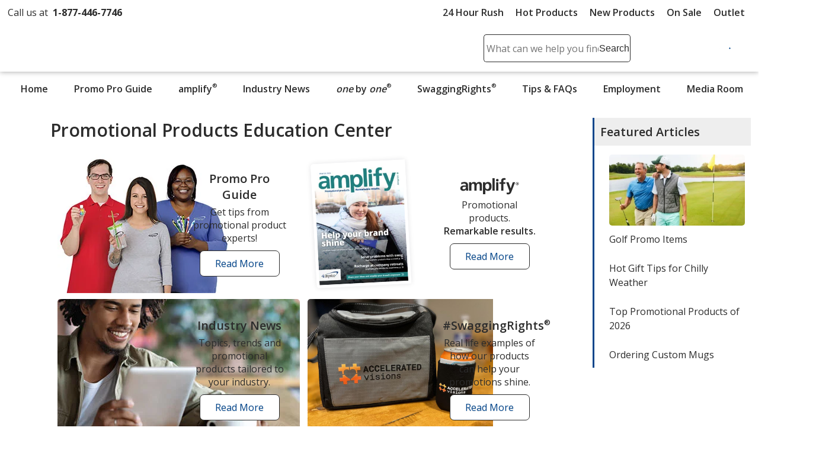

--- FILE ---
content_type: image/svg+xml
request_url: https://www.4imprint.com/icons/iconLibrary.svg
body_size: 28072
content:
<svg xmlns="http://www.w3.org/2000/svg" style="display: none;">

  <symbol id="svgLogo-4imprint" viewBox="0 0 140 53">
    <path fill="#02458b" d="M33.59271,22.12859c18.53116-5.022,37.13509-9.69774,37.13509-9.69774,26.61122-6.70548,46.56806-6.18432,46.56806-6.18432,6.28103-.00065,11.05859,1.91419,11.94445,5.27948.95297,3.61768.22149,7.61477-8.64136,16.59445l1.04542.50748c17.66613-15.0291,19.18607-19.81793,18.08122-24.01439-.76439-2.90406-4.88891-4.55703-10.30813-4.55703,0,0-17.22445-.44994-40.19077,5.33697,0,0-38.50948,9.67961-55.65419,15.15593,0,0,.02019,1.57916.0202,1.57916ZM116.88831,37.61575c1.74142,0,3.1538-1.39484,3.1538-3.11471s-1.41238-3.11465-3.1538-3.11465c-1.74271,0-3.1538,1.39484-3.1538,3.11465s1.41109,3.11471,3.1538,3.11471ZM19.85684,16.9673l-2.29574-.12942L0,35.58343l.19677.97116h13.91877v1.08116c0,3.82207.03865,5.26445-4.99774,6.04438v.58239h13.11832v-.58239c-4.34665-.73748-3.94794-2.22232-3.94794-6.04439v-1.08116h3.97452v-2.526h-3.97452c0-3.02716.00884-6.43929.02845-8.85529l-4.2011,1.3811v7.47419H4.00174s15.8551-17.06129,15.8551-17.06129Z"/>
    <path fill="#221f20" d="M26.30935,44.0113v-.56994c1.94206-.40497,2.02052-.84742,2.04645-3.71961v-7.03426c0-1.54735.02658-2.026-1.60032-3.35213v-.36748l3.3329-1.59735.28852.14252v12.20871c0,3.01968.10503,3.31464,2.04645,3.71961v.56994h-6.114ZM37.72297,39.73427c0,3.00968.10503,3.30342,1.83568,3.7071v.56994h-5.77226v-.56994c1.81039-.40368,1.88948-.8449,1.91542-3.7071v-7.01174c0-1.54239.02594-2.01858-1.28581-3.3409v-.37123l3.12342-1.63361.28858.14877-.21013,2.84716c1.20735-1.47355,2.67548-2.99594,4.35484-2.99594,1.36432,0,2.72923,1.11368,3.20129,2.99594,1.23329-1.47355,2.64948-2.99594,4.35484-2.99594,3.88407,0,3.41135,5.56568,3.41135,7.548v4.80948c0,3.00968.10503,3.30342,1.83697,3.7071v.56994h-5.7729v-.56994c1.80974-.40368,1.88891-.8449,1.91484-3.7071v-3.89213c0-1.39484.42013-6.53426-2.96464-6.53426-1.12761,0-1.86161.69742-2.6229,1.79974v8.62664c0,3.00968.1051,3.30342,1.83574,3.7071v.56994h-5.77168v-.56994c1.80981-.40368,1.88891-.8449,1.91484-3.7071v-3.89213c0-1.98226.3151-6.53426-2.93806-6.53426-1.12826,0-1.91542.77116-2.64942,1.836,0,0,0,8.59039,0,8.59039ZM59.63064,30.25524c.81187-.7749,1.49335-1.0711,2.46342-1.0711,1.36303,0,4.42955,1.55103,4.42955,7.12426,0,3.06342-1.07516,6.938-3.64297,6.938-3.11903,0-3.25-3.43213-3.25-5.42568v-7.56549ZM59.63064,44.28878l1.756.11123c4.27193.25871,7.36684-4.65948,7.36684-9.34651,0-3.9871-1.96729-7.68297-4.95594-7.68297-1.51994,0-2.96084,1.05116-4.1669,2.21981l.10438-2.21981-.28851-.14619-3.12284,1.74232v.3649c1.31181,1.32864,1.28587,1.80858,1.28587,3.35845v15.97703c-.02658,2.86851-.10503,3.30845-1.91548,3.71342v.57116h6.79361v-.57116c-2.75265-.40497-2.85703-.69871-2.85703-3.71342v-4.37826ZM74.06006,39.72427c0,3.01716.10503,3.31213,2.62355,3.7171v.56994h-6.55948v-.56994c1.80974-.40497,1.88826-.84619,1.91484-3.7171v-7.02929c0-1.54484.02658-2.02348-1.2858-3.34587v-.36626l3.12342-1.61232.28851.14626-.10503,4.33206h.05193c.57832-1.94981,2.04639-4.47832,3.69923-4.47832.73529,0,1.33897.65994,1.33897,1.68613,0,.98864-.76187,1.90981-1.36426,2.31348-.44677-.47748-1.10232-1.28735-1.67942-1.2149-2.22993.29497-2.04645,5.29948-2.04645,5.85193v3.7171ZM80.35503,44.0113v-.56994c1.94265-.40497,2.0211-.84742,2.04645-3.71961v-7.03426c0-1.54735.02658-2.026-1.59968-3.35213v-.36748l3.33225-1.59735.28852.14252v12.20871c0,3.01968.10632,3.31464,2.04645,3.71961v.56994s-6.114,0-6.11399,0ZM84.61999,21.99363c0,1.03052-.60368,1.87607-1.33896,1.87607-.734,0-1.33774-.84555-1.33774-1.87607,0-1.02987.60374-1.87665,1.33774-1.87665.73529,0,1.33896.84677,1.33896,1.87665ZM89.74813,32.72253c0-1.54239.02658-2.01858-1.2858-3.3409v-.37123l3.12341-1.63361.28852.14877-.21007,2.70097c1.49213-1.54987,2.93233-2.84974,4.60671-2.84974,3.14619,0,3.30309,3.65716,3.30309,5.82193v6.53555c0,3.00968.1051,3.30342,2.04645,3.7071v.56994h-6.1089v-.56994c1.93755-.40368,2.01606-.8449,2.04135-3.7071v-4.22206c0-2.56974.07974-6.20432-3.11458-6.20432-1.07317,0-1.80593.47742-2.6691,1.57858v8.84781c0,3.00968.10503,3.30342,2.04135,3.7071v.56994h-6.1089v-.56994c1.94142-.40368,2.01987-.8449,2.04645-3.7071v-7.01174h.00002ZM106.78909,37.5782c0,3.27716.02652,5.33826,2.88671,5.33826.52394,0,1.04916-.07251,1.5478-.25748l.10503.5849c-1.31238.69116-2.70323,1.16238-4.146,1.16238-2.54503,0-2.41471-1.85729-2.41471-4.69322v-10.01522h-1.75787l-.13039-.25748,3.674-5.1151h.23542v3.82774h4.146v1.54484h-4.146v7.88039h0Z"/>
    <path fill="#221f20" d="M30.5731,21.99362c0,1.03052-.60432,1.87607-1.33897,1.87607-.73471,0-1.33839-.84555-1.33839-1.87607,0-1.02987.60368-1.87665,1.33839-1.87665.73464,0,1.33897.84678,1.33897,1.87665ZM113.37006,27.73678c-.34555,0-.65562.12619-.89097.36245-.24555.24619-.38097.56619-.38097.89742,0,.33368.13161.64742.37465.88613.24168.24252.55936.37374.89729.37374.33407,0,.65936-.13374.90865-.37748.23794-.23122.36703-.53742.36703-.88239,0-.33749-.1291-.65497-.36703-.88993-.24297-.24374-.55936-.36993-.90865-.36994ZM114.50651,29.0004c0,.30497-.11006.57619-.324.77987-.22523.21877-.51381.33497-.81245.33497-.29994,0-.58091-.11619-.79736-.33116-.21768-.21374-.33536-.49245-.33536-.78742,0-.29626.12148-.57748.34168-.79871.21013-.20749.48478-.32368.79104-.32368.31007,0,.59478.11619.81245.33123.21013.20749.324.48865.324.7949ZM113.40929,28.25046h-.53787v1.44987h.22019v-.63748h.34297l.30878.63748h.25316l-.32781-.66871c.21387-.02871.34549-.17994.34549-.37994,0-.27871-.19865-.40122-.60491-.40122ZM113.36626,28.39795c.28852,0,.42013.07497.42013.26748,0,.19748-.13161.25374-.42013.25374h-.27465v-.52123h.27465Z"/>
  </symbol>

  <symbol id="svgLogo-outlet" viewBox="0 0 102 55">
    <path fill="#02458b" d="M24.475 16.227C37.976 12.568 51.53 9.162 51.53 9.162c19.388-4.886 33.928-4.506 33.928-4.506 4.577 0 8.057 1.395 8.703 3.846.694 2.636.161 5.548-6.296 12.09l.762.37c12.87-10.95 13.978-14.438 13.173-17.496-.557-2.116-3.562-3.32-7.51-3.32 0 0-12.55-.328-29.282 3.888 0 0-28.057 7.053-40.548 11.043l.015 1.15ZM85.16 27.511c1.27 0 2.298-1.017 2.298-2.27s-1.029-2.269-2.298-2.269c-1.27 0-2.297 1.016-2.297 2.27s1.028 2.269 2.297 2.269ZM14.467 12.467l-1.672-.095L0 26.03l.143.707h10.141v.788c0 2.785.028 3.836-3.641 4.404v.424h9.558v-.424c-3.167-.537-2.877-1.62-2.877-4.404v-.788h2.896v-1.84h-2.896c0-2.205.007-4.691.021-6.452l-3.06 1.007v5.445h-7.37l11.552-12.43Z" />
    <path fill="#2c2c2c" d="M19.168 32.17v-.415c1.415-.295 1.472-.617 1.491-2.71V23.92c0-1.127.02-1.476-1.166-2.442v-.268l2.429-1.164.21.104v8.895c0 2.2.076 2.415 1.49 2.71v.415h-4.454Zm8.316-3.116c0 2.193.076 2.407 1.337 2.701v.415h-4.205v-.415c1.319-.294 1.376-.616 1.395-2.7v-5.11c0-1.123.02-1.47-.936-2.434v-.27l2.275-1.19.21.108-.153 2.075c.88-1.074 1.95-2.183 3.173-2.183.994 0 1.989.811 2.332 2.183.899-1.074 1.93-2.183 3.173-2.183 2.83 0 2.486 4.055 2.486 5.499v3.504c0 2.193.076 2.407 1.338 2.701v.415h-4.206v-.415c1.319-.294 1.376-.616 1.395-2.7v-2.837c0-1.016.306-4.76-2.16-4.76-.821 0-1.356.508-1.91 1.311v6.285c0 2.193.076 2.407 1.337 2.701v.415H30.16v-.415c1.318-.294 1.376-.616 1.395-2.7v-2.837c0-1.444.23-4.76-2.14-4.76-.823 0-1.396.562-1.931 1.337v6.26Zm15.961-6.906c.592-.565 1.088-.78 1.795-.78.993 0 3.227 1.13 3.227 5.19 0 2.232-.783 5.055-2.654 5.055-2.272 0-2.368-2.5-2.368-3.953v-5.512Zm0 10.224 1.28.081c3.112.189 5.367-3.394 5.367-6.81 0-2.904-1.433-5.597-3.61-5.597-1.108 0-2.158.766-3.037 1.618l.076-1.618-.21-.106-2.275 1.27v.265c.956.968.937 1.318.937 2.447v11.64c-.02 2.09-.077 2.41-1.396 2.706v.416h4.95v-.416c-2.006-.295-2.082-.51-2.082-2.706v-3.19Zm10.513-3.325c0 2.198.077 2.413 1.911 2.708v.415H51.09v-.415c1.319-.295 1.376-.617 1.396-2.708v-5.122c0-1.125.019-1.474-.937-2.437v-.267l2.275-1.175.21.107-.076 3.156h.038c.421-1.42 1.49-3.263 2.695-3.263.536 0 .976.481.976 1.229 0 .72-.556 1.391-.994 1.685-.326-.348-.804-.938-1.224-.885-1.625.215-1.491 3.861-1.491 4.264v2.708Zm4.586 3.123v-.415c1.416-.295 1.473-.617 1.491-2.71V23.92c0-1.127.02-1.476-1.165-2.442v-.268l2.428-1.164.21.104v8.895c0 2.2.077 2.415 1.49 2.71v.415h-4.454Zm3.108-16.041c0 .75-.44 1.367-.976 1.367-.535 0-.974-.616-.974-1.367 0-.75.44-1.367.974-1.367.536 0 .976.616.976 1.367Zm3.736 7.817c0-1.124.02-1.471-.937-2.435v-.27l2.276-1.19.21.108-.153 1.968c1.087-1.13 2.136-2.076 3.356-2.076 2.292 0 2.407 2.664 2.407 4.241v4.762c0 2.193.076 2.407 1.49 2.701v.415h-4.45v-.415c1.412-.294 1.469-.616 1.487-2.7v-3.077c0-1.872.058-4.52-2.269-4.52-.782 0-1.316.348-1.945 1.15v6.446c0 2.193.077 2.407 1.488 2.701v.415h-4.451v-.415c1.414-.294 1.472-.616 1.49-2.7v-5.11Zm12.415 3.537c0 2.388.02 3.89 2.104 3.89a3.23 3.23 0 0 0 1.127-.188l.077.426c-.956.504-1.97.847-3.02.847-1.855 0-1.76-1.353-1.76-3.42v-7.296h-1.28l-.096-.188 2.677-3.726h.171v2.788h3.021v1.126h-3.02v5.741ZM22.275 16.129c0 .75-.44 1.367-.976 1.367-.535 0-.975-.616-.975-1.367 0-.75.44-1.367.975-1.367.535 0 .976.616.976 1.367Zm60.323 4.184a.926.926 0 0 0-.927.918c0 .243.096.472.273.646a.915.915 0 0 0 .654.272.95.95 0 0 0 .662-.275.878.878 0 0 0 .268-.643.916.916 0 0 0-.93-.918Zm.828.92c0 .223-.08.42-.236.569a.846.846 0 0 1-.592.244.817.817 0 0 1-.58-.241.798.798 0 0 1 .004-1.156.808.808 0 0 1 .576-.236.83.83 0 0 1 .592.242.803.803 0 0 1 .236.579Zm-.8-.546h-.391v1.057h.16v-.465h.25l.225.465h.185l-.24-.488c.157-.02.252-.13.252-.276 0-.203-.144-.293-.44-.293Zm-.03.108c.21 0 .306.054.306.195 0 .144-.096.185-.307.185h-.2v-.38h.2Z" />
    <path fill="#02458b" d="M6.522 47.116a8.157 8.157 0 0 1 1.807-5.451 6.083 6.083 0 0 1 4.9-2.142 6.125 6.125 0 0 1 4.926 2.135 8.13 8.13 0 0 1 1.813 5.451v.303a8.115 8.115 0 0 1-1.807 5.451 6.109 6.109 0 0 1-4.9 2.13 6.133 6.133 0 0 1-4.934-2.127 8.129 8.129 0 0 1-1.807-5.45l.002-.3Zm2.738.303a7.022 7.022 0 0 0 1.007 3.911 3.344 3.344 0 0 0 3 1.542 3.321 3.321 0 0 0 2.96-1.542 6.981 6.981 0 0 0 1.014-3.912v-.303a6.995 6.995 0 0 0-1.014-3.898 3.338 3.338 0 0 0-2.988-1.556 3.308 3.308 0 0 0-2.974 1.556 7.07 7.07 0 0 0-1 3.898l-.005.304Zm23.907 5.082a5.05 5.05 0 0 1-1.827 1.845 5.051 5.051 0 0 1-2.578.647 4.836 4.836 0 0 1-3.817-1.556 7.183 7.183 0 0 1-1.38-4.85v-6.652l-1.72-.385V39.8H26.3v8.816a5.51 5.51 0 0 0 .709 3.277c.55.63 1.371.961 2.209.892a4.532 4.532 0 0 0 2.41-.586 3.682 3.682 0 0 0 1.439-1.659v-8.607l-2.015-.383V39.8h4.752v12.786l1.723.385v1.738h-4.182l-.178-2.208Zm16.492-12.484v-1.75h5v14.317l2.27.385v1.74h-7.27v-1.74l2.265-.385V40.4l-2.265-.383Zm16.448 14.976a6.369 6.369 0 0 1-5-2.072 7.76 7.76 0 0 1-1.855-5.378v-.605a7.601 7.601 0 0 1 1.91-5.297 5.906 5.906 0 0 1 4.523-2.114 5.728 5.728 0 0 1 4.593 1.818 7.18 7.18 0 0 1 1.563 4.847v1.695h-9.75l-.042.069a5.854 5.854 0 0 0 1.1 3.532 3.512 3.512 0 0 0 2.96 1.387 6.96 6.96 0 0 0 2.439-.396 5.623 5.623 0 0 0 1.814-1.08l1.07 1.764a6.583 6.583 0 0 1-2.132 1.301 8.607 8.607 0 0 1-3.193.53Zm-.417-13.331a2.973 2.973 0 0 0-2.348 1.15 5.425 5.425 0 0 0-1.2 2.885l.032.07h6.934v-.359a4.138 4.138 0 0 0-.862-2.676 3.08 3.08 0 0 0-2.556-1.07Zm13.399-3.505v5.233h2.849v2.011h-2.85v5.457c-.054.53.103 1.06.439 1.474.312.293.73.447 1.16.427.27 0 .54-.02.809-.058.3-.042.554-.085.757-.13l.375 1.858a3.52 3.52 0 0 1-1.14.407 7.262 7.262 0 0 1-1.5.158 3.563 3.563 0 0 1-2.65-.999c-.73-.876-1.085-2-.987-3.133v-5.457h-2.376v-2.01h2.376v-5.238h2.738Zm-35.156 2.124v3.653h2.849v2.01h-2.85v4.92a2.013 2.013 0 0 0 .439 1.468c.312.293.73.447 1.16.427.27 0 .54-.02.809-.058.3-.042.554-.085.757-.13l.375 1.858a3.52 3.52 0 0 1-1.14.407 7.262 7.262 0 0 1-1.5.158 3.563 3.563 0 0 1-2.65-.999c-.73-.876-1.085-2-.987-3.133v-4.918h-2.376v-2.011h2.38V40.28l2.734.001Z" />
  </symbol>

  <symbol id="svgLogo-betterChoices" viewBox="0 0 102.7 30.6">
    <path fill="#02458b" d="M43.14838,4.44453c1.269,0,2.257.459,2.965,1.379.708.919,1.062,2.209,1.062,3.87s-.358,2.964-1.075,3.893-1.713,1.393-2.988,1.393c-1.287,0-2.286-.463-2.997-1.388h-.147l-.396,1.204h-1.618V.49153h2.16v3.401c0,.251-.012.625-.037,1.122-.025.497-.043.812-.055.947h.092c.686-1.011,1.697-1.517,3.033-1.517h.001ZM42.58838,6.20953c-.87,0-1.497.256-1.88.768s-.581,1.368-.593,2.569v.147c0,1.238.196,2.134.588,2.688.392.555,1.032.832,1.921.832.766,0,1.347-.303,1.742-.91.395-.606.593-1.483.593-2.629,0-2.311-.791-3.465-2.372-3.465h.001ZM54.12438,14.97953c-1.581,0-2.817-.461-3.709-1.384-.892-.922-1.337-2.192-1.337-3.81,0-1.661.414-2.966,1.241-3.916s1.964-1.425,3.41-1.425c1.342,0,2.402.408,3.181,1.223s1.167,1.937,1.167,3.364v1.167h-6.774c.03.987.297,1.745.8,2.275.502.53,1.21.795,2.123.795.601,0,1.16-.057,1.678-.17s1.074-.302,1.669-.565v1.756c-.50852.24492-1.04619.42403-1.6.533-.60966.11053-1.22842.1631-1.848.157h-.001ZM53.72938,6.08053c-.687,0-1.236.218-1.65.653-.413.435-.66,1.069-.739,1.903h4.614c-.013-.84-.215-1.476-.606-1.908-.393-.432-.932-.648-1.618-.648h-.001ZM64.31939,13.23253c.526,0,1.054-.083,1.581-.249v1.627c-.29742.12109-.60729.20896-.924.262-.377.07-.768.106-1.173.106-2.047,0-3.07-1.079-3.07-3.236v-5.479h-1.388v-.956l1.489-.791.735-2.151h1.333v2.261h2.896v1.636h-2.896v5.442c0,.521.13.906.391,1.154s.603.373,1.025.373l.00099.001ZM71.71939,13.23253c.526,0,1.054-.083,1.581-.249v1.627c-.29742.12109-.60729.20896-.924.262-.377.07-.768.106-1.173.106-2.047,0-3.07-1.079-3.07-3.236v-5.479h-1.388v-.956l1.489-.791.735-2.151h1.333v2.261h2.896v1.636h-2.896v5.442c0,.521.13.906.391,1.154s.603.373,1.025.373l.001.001ZM79.77138,14.97953c-1.581,0-2.817-.461-3.709-1.384s-1.338-2.192-1.338-3.81c0-1.661.414-2.966,1.241-3.916.827-.95,1.964-1.425,3.41-1.425,1.342,0,2.402.408,3.181,1.223s1.167,1.937,1.167,3.364v1.167h-6.774c.03.987.297,1.745.8,2.275.502.53,1.21.795,2.123.795.601,0,1.16-.057,1.678-.17s1.074-.302,1.669-.565v1.756c-.50852.24492-1.04619.42403-1.6.533-.60966.11053-1.22842.1631-1.84801.157ZM79.37538,6.08053c-.687,0-1.236.218-1.65.653-.413.435-.66,1.069-.739,1.903h4.614c-.013-.84-.215-1.476-.606-1.908-.393-.432-.932-.648-1.618-.648h-.001ZM91.33439,4.44453c.436,0,.794.031,1.075.092l-.211,2.013c-.31318-.07442-.6341-.11134-.956-.11-.864,0-1.564.282-2.101.846-.536.564-.805,1.296-.805,2.197v5.313h-2.16V4.62853h1.691l.285,1.793h.11c.337-.607.777-1.088,1.319-1.443s1.126-.533,1.751-.533l.002-.001Z"/>
    <path fill="#4f712a" d="M44.31939,29.86253c-.415.216-1.334.505-2.507.505-2.633,0-4.346-1.785-4.346-4.455,0-2.687,1.84-4.635,4.689-4.635.938,0,1.767.234,2.2.451l-.361,1.226c-.378-.216-.974-.414-1.839-.414-2.002,0-3.084,1.479-3.084,3.3,0,2.02,1.299,3.264,3.03,3.264.901,0,1.497-.234,1.947-.433,0,0,.271,1.191.271,1.191ZM46.17638,17.38253h1.587v5.446h.036c.26862-.47006.66171-.85692,1.136-1.118.49218-.28984,1.05185-.44535,1.623-.451,1.172,0,3.048.721,3.048,3.732v5.195h-1.587v-5.013c0-1.407-.523-2.597-2.02-2.597-1.028,0-1.84.721-2.128,1.586-.091.216-.108.452-.108.758v5.266h-1.587v-12.805.001ZM64.08239,25.75053c0,3.228-2.237,4.636-4.346,4.636-2.363,0-4.185-1.732-4.185-4.491,0-2.921,1.912-4.635,4.329-4.635,2.507,0,4.203,1.821,4.203,4.49h-.001ZM57.15739,25.84153c0,1.912,1.1,3.354,2.651,3.354,1.514,0,2.651-1.425,2.651-3.391,0-1.479-.739-3.354-2.614-3.354s-2.687,1.732-2.687,3.391h-.001ZM67.85038,19.00653c.018.54-.379.973-1.01.973-.559,0-.956-.433-.956-.973,0-.56.415-.992.992-.992.595,0,.974.432.97401.992ZM66.08339,30.18753v-8.729h1.587v8.729h-1.587ZM76.52439,29.86253c-.414.216-1.334.505-2.506.505-2.633,0-4.347-1.785-4.347-4.455,0-2.687,1.84-4.635,4.69-4.635.938,0,1.767.234,2.2.451l-.361,1.226c-.379-.216-.973-.414-1.839-.414-2.002,0-3.084,1.479-3.084,3.3,0,2.02,1.298,3.264,3.03,3.264.901,0,1.497-.234,1.947-.433l.271,1.191h-.00101ZM79.15638,26.11153c.036,2.146,1.407,3.03,2.994,3.03,1.136,0,1.821-.199,2.416-.451l.271,1.136c-.559.253-1.514.541-2.903.541-2.687,0-4.293-1.767-4.293-4.4s1.552-4.706,4.094-4.706c2.85,0,3.607,2.506,3.607,4.111,0,.325-.036.578-.054.74h-6.132v-.001ZM83.80938,24.97554c.018-1.01-.415-2.579-2.2-2.579-1.606,0-2.308,1.479-2.435,2.579h4.636-.00101ZM87.08938,28.56353c.469.307,1.299.632,2.092.632,1.154,0,1.695-.578,1.695-1.299,0-.757-.451-1.172-1.624-1.605-1.568-.559-2.308-1.425-2.308-2.471,0-1.406,1.137-2.56,3.012-2.56.884,0,1.659.252,2.146.54l-.397,1.154c-.53667-.33058-1.15469-.50543-1.785-.505-.939,0-1.461.541-1.461,1.191,0,.721.523,1.046,1.659,1.479,1.515.577,2.291,1.334,2.291,2.633,0,1.533-1.191,2.614-3.265,2.614-.955,0-1.839-.234-2.452-.595,0,0,.397-1.208.397-1.208ZM29.28338,1.57153c-5.184-3.092-9.789.681-11.708,2.743-.058.062-.451.507-.492.557-1.6-1.8-6.6-6.7-12.3-3.3C1.88338,3.47153-.01662,7.47153.08338,11.87154c.184,5.993,3.773,11.559,9.976,15.447.084.053,1.543.925,1.543.925.28315.16677.64788.07243.81465-.21072.00181-.00308.0036-.00617.00535-.00928.16554-.28642.06755-.65281-.21887-.81835-.00038-.00022-.00075-.00043-.00113-.00065,0,0-1.23-.715-1.308-.763C4.86938,22.69153,1.47038,17.54453,1.28438,11.87153c0-4,1.6-7.7,4.2-9.2C10.05638-.08747,14.19238,3.55353,15.83738,5.31653l.827.879c.11354.1202.27165.18823.437.188h.016c.17086-.00426.33173-.08142.442-.212,0,0,.906-1.063.987-1.149,1.749-1.865,5.683-5.069,10.138-2.351,2.8,1.7,4.5,5.9,4.1,10.3-.385,3.275-2.448,11.002-14.129,15.766-.249.101-1.342.564-1.506.62-.17741-.31396-.34286-.63452-.496-.961-.396-.9-.653-2.277.232-3.825h.7c2.2,0,6.8-.6,9.4-5.8,3.5-6.8,0-12.5-.1-12.7s-.3-.3-.5-.3c-.3,0-6.9,0-10.9,6.5-3.5,5.6-.5,10.4.4,11.7-.80583,1.41248-.96082,3.10463-.425,4.64.031.091.159.417.185.474l.055.116c.645,1.362,1.045,1.393,1.262,1.399h.031c.029,0,.202-.023.413-.084.375-.108.887-.29,1.047-.352,12.946-5.062,15.142-13.59,15.532-17.095.5-4.9-1.4-9.5-4.7-11.5l-.002.002ZM16.48338,12.87153c3.2-5.2,8.3-5.8,9.6-5.9.6,1.2,2.7,5.8-.1,11.3-2.4,4.8-6.7,5.2-8.5,5.2l1.6-2.9,4-1.1c.3-.1.5-.4.4-.7-.1-.3-.4-.5-.7-.4l-2.9.8,2.1-3.8,3.2-.9c.3-.1.5-.4.4-.7s-.4-.5-.7-.4l-2,.5,1.802-3.105c.16541-.28691.06691-.65359-.22-.819-.28691-.16541-.65359-.06691-.819.22l-1.763,3.105-.6-2.1c-.1-.3-.4-.5-.7-.4s-.5.4-.4.7l.9,3.2-2.1,3.8-.8-2.9c-.1-.3-.4-.5-.7-.4-.3.1-.5.4-.4.7l1.1,4-1.6,2.9c-1-1.5-2.8-5.4-.1-9.9v-.001ZM96.87738,23.04953c-.357,0-.686-.061-.988-.184s-.563-.295-.785-.516c-.22391-.22322-.39954-.49007-.516-.784-.12347-.31322-.18526-.64734-.182-.984,0-.357.062-.686.184-.988.23772-.59366.70879-1.06365,1.303-1.3.31284-.12499.64713-.1875.984-.184.344,0,.665.062.964.186.59532.24078,1.06932.71009,1.316,1.303.127.301.191.628.191.983s-.062.683-.184.984c-.23719.59366-.70798,1.06373-1.302,1.3-.31284.12499-.64713.1875-.984.184h-.001ZM96.87738,22.71454c.291,0,.565-.052.82-.158.51039-.20785.91579-.61217,1.125-1.122.11-.26.164-.544.164-.853.00729-.56039-.20648-1.10109-.595-1.505-.18882-.19796-.41615-.35518-.668-.462-.258-.11-.54-.166-.846-.166s-.589.053-.846.158c-.50924.2044-.91108.61059-1.11,1.122-.104.26-.156.544-.156.853,0,.294.051.569.154.826.20177.51338.60137.92415,1.109,1.14.257.111.541.166.85.166l-.001.001ZM95.96738,22.05154v-2.935h.858c.357,0,.621.071.792.215s.256.36.256.649c0,.212-.055.38-.163.504-.10087.11814-.22885.21009-.373.268l.779,1.298h-.539l-.68-1.17h-.453v1.17h-.476l-.00099.001ZM96.44338,20.49353h.365c.182,0,.325-.045.429-.135.105-.09146.16246-.2259.156-.365,0-.169-.048-.29-.145-.365-.096-.074-.245-.111-.447-.111h-.358v.976Z"/>
  </symbol>
  <symbol id="svgLogo-betterChoices-Canada" viewBox="0 0 102.7 30.6">
    <path fill="#02458b" d="M43.14839,4.44453c1.269,0,2.257.459,2.965,1.379.708.919,1.062,2.209,1.062,3.87s-.358,2.964-1.075,3.893-1.713,1.393-2.988,1.393c-1.287,0-2.286-.463-2.997-1.388h-.147l-.396,1.204h-1.618V.49153h2.16v3.401c0,.251-.012.625-.037,1.122-.025.497-.043.812-.055.947h.092c.686-1.011,1.697-1.517,3.033-1.517h.001ZM42.58739,6.20953c-.87,0-1.497.256-1.88.768s-.581,1.368-.593,2.569v.147c0,1.238.196,2.134.588,2.688.392.555,1.032.832,1.921.832.766,0,1.347-.303,1.742-.91.395-.606.593-1.483.593-2.629,0-2.311-.791-3.465-2.372-3.465h.001ZM54.12438,14.97953c-1.581,0-2.817-.461-3.709-1.384-.892-.922-1.337-2.192-1.337-3.81,0-1.661.414-2.966,1.241-3.916s1.964-1.425,3.41-1.425c1.342,0,2.402.408,3.181,1.223s1.167,1.937,1.167,3.364v1.167h-6.774c.03.987.297,1.745.8,2.275.502.53,1.21.795,2.123.795.601,0,1.16-.057,1.678-.17s1.074-.302,1.669-.565v1.756c-.50852.24492-1.04619.42403-1.6.533-.60966.11053-1.22842.1631-1.848.157h-.001ZM53.72838,6.08053c-.687,0-1.236.218-1.65.653-.413.435-.66,1.069-.739,1.903h4.614c-.013-.84-.215-1.476-.606-1.908-.393-.432-.932-.648-1.618-.648h-.001ZM64.31838,13.23253c.526,0,1.054-.083,1.581-.249v1.627c-.29742.12109-.60729.20896-.924.262-.377.07-.768.106-1.173.106-2.047,0-3.07-1.079-3.07-3.236v-5.479h-1.388v-.956l1.489-.791.735-2.151h1.333v2.261h2.896v1.636h-2.896v5.442c0,.521.13.906.391,1.154s.603.373,1.025.373l.001.001ZM71.71839,13.23253c.526,0,1.054-.083,1.581-.249v1.627c-.29742.12109-.60729.20896-.924.262-.377.07-.768.106-1.173.106-2.047,0-3.07-1.079-3.07-3.236v-5.479h-1.388v-.956l1.489-.791.735-2.151h1.333v2.261h2.896v1.636h-2.896v5.442c0,.521.13.906.391,1.154s.603.373,1.025.373l.001.001ZM79.77039,14.97953c-1.581,0-2.817-.461-3.709-1.384s-1.338-2.192-1.338-3.81c0-1.661.414-2.966,1.241-3.916.827-.95,1.964-1.425,3.41-1.425,1.342,0,2.402.408,3.181,1.223s1.167,1.937,1.167,3.364v1.167h-6.774c.03.987.297,1.745.8,2.275.502.53,1.21.795,2.123.795.601,0,1.16-.057,1.678-.17s1.074-.302,1.669-.565v1.756c-.50852.24492-1.04619.42403-1.6.533-.60966.11053-1.22842.1631-1.84801.157ZM79.37539,6.08053c-.687,0-1.236.218-1.65.653-.413.435-.66,1.069-.739,1.903h4.614c-.013-.84-.215-1.476-.606-1.908-.393-.432-.932-.648-1.618-.648h-.00099ZM91.33438,4.44453c.436,0,.794.031,1.075.092l-.211,2.013c-.31318-.07442-.6341-.11134-.956-.11-.864,0-1.564.282-2.101.846-.536.564-.805,1.296-.805,2.197v5.313h-2.16V4.62853h1.691l.285,1.793h.11c.337-.607.777-1.088,1.319-1.443s1.126-.533,1.751-.533l.002-.001Z"/>
    <path fill="#4f712a" d="M44.31938,29.86253c-.415.216-1.334.505-2.507.505-2.633,0-4.346-1.785-4.346-4.455,0-2.687,1.84-4.635,4.689-4.635.938,0,1.767.234,2.2.451l-.361,1.226c-.378-.216-.974-.414-1.839-.414-2.002,0-3.084,1.479-3.084,3.3,0,2.02,1.299,3.264,3.03,3.264.901,0,1.497-.234,1.947-.433,0,0,.271,1.191.271,1.191ZM46.17539,17.38253h1.587v5.446h.036c.26862-.47006.66171-.85692,1.136-1.118.49218-.28984,1.05185-.44535,1.623-.451,1.172,0,3.048.721,3.048,3.732v5.195h-1.587v-5.013c0-1.407-.523-2.597-2.02-2.597-1.028,0-1.84.721-2.128,1.586-.091.216-.108.452-.108.758v5.266h-1.587v-12.805.001ZM64.08238,25.75053c0,3.228-2.237,4.636-4.346,4.636-2.363,0-4.185-1.732-4.185-4.491,0-2.921,1.912-4.635,4.329-4.635,2.507,0,4.203,1.821,4.203,4.49h-.001ZM57.15639,25.84153c0,1.912,1.1,3.354,2.651,3.354,1.514,0,2.651-1.425,2.651-3.391,0-1.479-.739-3.354-2.614-3.354s-2.687,1.732-2.687,3.391h-.001ZM67.84938,19.00653c.018.54-.379.973-1.01.973-.559,0-.956-.433-.956-.973,0-.56.415-.992.992-.992.595,0,.974.432.97401.992ZM66.08238,30.18753v-8.729h1.587v8.729h-1.587ZM76.52339,29.86253c-.414.216-1.334.505-2.506.505-2.633,0-4.347-1.785-4.347-4.455,0-2.687,1.84-4.635,4.69-4.635.938,0,1.767.234,2.2.451l-.361,1.226c-.379-.216-.973-.414-1.839-.414-2.002,0-3.084,1.479-3.084,3.3,0,2.02,1.298,3.264,3.03,3.264.901,0,1.497-.234,1.947-.433l.271,1.191h-.00101ZM79.15538,26.11153c.036,2.146,1.407,3.03,2.994,3.03,1.136,0,1.821-.199,2.416-.451l.271,1.136c-.559.253-1.514.541-2.903.541-2.687,0-4.293-1.767-4.293-4.4s1.552-4.706,4.094-4.706c2.85,0,3.607,2.506,3.607,4.111,0,.325-.036.578-.054.74h-6.132v-.001ZM83.80938,24.97554c.018-1.01-.415-2.579-2.2-2.579-1.606,0-2.308,1.479-2.435,2.579h4.636-.00101ZM87.08839,28.56353c.469.307,1.299.632,2.092.632,1.154,0,1.695-.578,1.695-1.299,0-.757-.451-1.172-1.624-1.605-1.568-.559-2.308-1.425-2.308-2.471,0-1.406,1.137-2.56,3.012-2.56.884,0,1.659.252,2.146.54l-.397,1.154c-.53667-.33058-1.15469-.50543-1.785-.505-.939,0-1.461.541-1.461,1.191,0,.721.523,1.046,1.659,1.479,1.515.577,2.291,1.334,2.291,2.633,0,1.533-1.191,2.614-3.265,2.614-.955,0-1.839-.234-2.452-.595,0,0,.397-1.208.39701-1.208ZM29.28338,1.57153c-5.184-3.092-9.789.681-11.708,2.743-.058.062-.451.507-.492.557-1.6-1.8-6.6-6.7-12.3-3.3C1.88338,3.47153-.01662,7.47153.08338,11.87154c.184,5.993,3.773,11.559,9.976,15.447.084.053,1.543.925,1.543.925.28315.16677.64788.07243.81465-.21072.00181-.00308.0036-.00617.00535-.00928.16554-.28642.06755-.65281-.21887-.81835-.00038-.00022-.00075-.00043-.00113-.00065,0,0-1.23-.715-1.308-.763C4.86838,22.69153,1.46938,17.54453,1.28338,11.87153c0-4,1.6-7.7,4.2-9.2C10.05538-.08747,14.19138,3.55353,15.83638,5.31653l.827.879c.11354.1202.27165.18823.437.188h.016c.17086-.00426.33173-.08142.442-.212,0,0,.906-1.063.987-1.149,1.749-1.865,5.683-5.069,10.138-2.351,2.8,1.7,4.5,5.9,4.1,10.3-.385,3.275-2.448,11.002-14.129,15.766-.249.101-1.342.564-1.506.62-.17741-.31396-.34286-.63452-.496-.961-.396-.9-.653-2.277.232-3.825h.7c2.2,0,6.8-.6,9.4-5.8,3.5-6.8,0-12.5-.1-12.7s-.3-.3-.5-.3c-.3,0-6.9,0-10.9,6.5-3.5,5.6-.5,10.4.4,11.7-.80583,1.41248-.96083,3.10463-.425,4.64.031.091.159.417.185.474l.055.116c.645,1.362,1.045,1.393,1.262,1.399h.031c.029,0,.202-.023.413-.084.375-.108.887-.29,1.047-.352,12.946-5.062,15.142-13.59,15.532-17.095.5-4.9-1.4-9.5-4.7-11.5l-.001.002ZM16.48339,12.87153c3.2-5.2,8.3-5.8,9.6-5.9.6,1.2,2.7,5.8-.1,11.3-2.4,4.8-6.7,5.2-8.5,5.2l1.6-2.9,4-1.1c.3-.1.5-.4.4-.7-.1-.3-.4-.5-.7-.4l-2.9.8,2.1-3.8,3.2-.9c.3-.1.5-.4.4-.7s-.4-.5-.7-.4l-2,.5,1.802-3.105c.16541-.28691.06691-.65359-.22-.819-.28691-.16541-.65359-.06691-.819.22l-1.763,3.105-.6-2.1c-.1-.3-.4-.5-.7-.4s-.5.4-.4.7l.9,3.2-2.1,3.8-.8-2.9c-.1-.3-.4-.5-.7-.4-.3.1-.5.4-.4.7l1.1,4-1.6,2.9c-1-1.5-2.8-5.4-.1-9.9v-.001ZM97.35138,21.05253c0,.228-.056.422-.169.582s-.271.282-.474.366-.442.126-.717.126c-.145,0-.283-.007-.412-.021s-.249-.034-.357-.06-.204-.059-.286-.097v-.428c.131.054.292.105.481.151s.387.07.594.07c.193,0,.355-.026.489-.077s.234-.126.303-.223.104-.214.104-.351c0-.131-.029-.241-.087-.33s-.154-.169-.288-.242-.316-.15-.548-.232c-.163-.058-.306-.121-.431-.19s-.228-.148-.313-.235-.148-.189-.19-.305-.064-.248-.064-.397c0-.205.052-.38.156-.527s.249-.258.433-.336.397-.117.637-.117c.205,0,.394.019.569.058s.334.09.479.155l-.139.383c-.138-.058-.285-.106-.44-.144s-.315-.058-.479-.058-.303.024-.416.072-.199.116-.259.204-.089.192-.089.313c0,.135.028.247.085.336s.148.169.273.238.291.141.498.217c.226.082.418.169.575.261s.278.204.36.336.123.3.123.503l-.00098-.001ZM99.82338,22.07453l-1.29-3.399h-.021c.02305.3235.03506.64768.036.972v2.427h-.415v-3.84h.662l1.216,3.194h.018l1.234-3.194h.657v3.84h-.441v-2.458c.00032-.22312.00632-.44619.018-.669.005-.103.011-.191.016-.267h-.021l-1.305,3.393h-.365l.00101.001Z"/>
  </symbol>
  
  <symbol id="svgIcon-betterChoices" viewBox="0 0 110 100">
    <path fill="#4f712a" d="M85.85498,8.96118c-15.10201-9.007-28.517,1.984-34.107,7.991-.169.181-1.314,1.477-1.433,1.623C45.65398,13.33118,31.08898-.94382,14.48398,8.96118,6.03598,14.49618.50098,26.14818.79198,38.96618c.536,17.458,10.991,33.673,29.061,44.999.245.154,4.495,2.695,4.495,2.695.82456.48595,1.88695.21146,2.37291-.61311.00545-.00925.01081-.01855.01609-.02789.48216-.83445.19657-1.90178-.63789-2.38393l-.00011-.00007-.003-.002s-3.583-2.083-3.81-2.223C14.73398,70.48618,4.82998,55.49218,4.28798,38.96618c0-11.653,4.661-22.431,12.235-26.801,13.319-8.037,25.368,2.569,30.16,7.705l2.409,2.561c.331.35.791.548,1.273.548h.047c.498-.01213.96692-.23713,1.288-.618,0,0,2.639-3.097,2.875-3.347,5.095-5.433,16.555-14.767,29.533-6.849,8.157,4.952,13.109,17.187,11.944,30.005-1.122,9.541-7.131,32.05-41.16,45.928-.725.294-3.909,1.643-4.387,1.806-.51706-.91463-.99908-1.84865-1.445-2.8-1.154-2.622-1.902-6.633.676-11.143h2.039c6.409,0,19.809-1.748,27.383-16.896,10.196-19.809,0-36.414-.291-36.997s-.874-.874-1.457-.874c-.874,0-20.101,0-31.753,18.935-10.196,16.314-1.457,30.297,1.165,34.084-2.34729,4.11485-2.79877,9.04422-1.238,13.517.09.265.463,1.215.539,1.381l.16.338c1.879,3.968,3.044,4.058,3.676,4.075h.09c.084,0,.588-.067,1.203-.245,1.02801-.30695,2.04527-.64881,3.05-1.025,37.713-14.746,44.111-39.589,45.24701-49.8,1.457-14.274-4.078-27.675-13.692-33.501l-.003.006.00099.00202ZM48.56698,41.87917c9.322-15.148,24.179-16.896,27.966-17.187,1.748,3.496,7.865,16.896-.291,32.918-6.992,13.983-19.518,15.148-24.762,15.148l4.661-8.448,11.653-3.204c.874-.291,1.457-1.165,1.165-2.039-.291-.874-1.165-1.457-2.039-1.165l-8.448,2.331,6.118-11.07,9.322-2.622c.874-.291,1.457-1.165,1.165-2.039s-1.165-1.457-2.039-1.165l-5.826,1.457,5.249-9.045c.48589-.83356.20404-1.90319-.62952-2.38908s-1.90319-.20404-2.38908.62952c-.00282.00484-.00562.0097-.00839.01456l-5.136,9.045-1.748-6.118c-.291-.874-1.165-1.457-2.039-1.165s-1.457,1.165-1.165,2.039l2.622,9.322-6.118,11.07-2.331-8.448c-.291-.874-1.165-1.457-2.039-1.165-.874.291-1.457,1.165-1.165,2.039l3.204,11.653-4.661,8.448c-2.913-4.37-8.157-15.731-.291-28.84v-.003l.00002-.002ZM100.24198,94.09118c-1.273,0-2.447-.22-3.521-.655s-2.007-1.049-2.799-1.837c-.79689-.79715-1.42326-1.74811-1.841-2.795-.44089-1.1165-.66193-2.30766-.651-3.508,0-1.273.22-2.447.655-3.521.85168-2.11411,2.52942-3.78897,4.645-4.637,1.074-.44,2.244-.655,3.508-.655,2.33231-.01673,4.57696.88781,6.246,2.517.805.792,1.431,1.725,1.887,2.795s.68,2.239.68,3.504-.22,2.434-.659,3.508c-.84592,2.11678-2.52586,3.79202-4.645,4.632-1.11568.44416-2.30722.66664-3.508.655l.004-.004-.001.00099ZM100.24198,92.89618c1.00245.00801,1.99645-.18372,2.924-.564,1.82052-.74177,3.26678-2.18372,4.014-4.002.39697-.96383.59592-1.99768.585-3.04.02232-1.9969-.73833-3.92313-2.119-5.366-.67415-.7059-1.48586-1.26611-2.385-1.646-.917-.394-1.924-.593-3.019-.593s-2.098.191-3.019.564c-1.81327.73438-3.24534,2.18126-3.961,4.002-.373.925-.556,1.941-.556,3.04-.00817,1.0078.17929,2.00761.552,2.944.72186,1.82894,2.1447,3.29356,3.952,4.068.917.398,1.928.593,3.03199.593ZM96.99898,90.52818v-10.463h3.061c1.273,0,2.215.253,2.824.767s.917,1.286.917,2.314c.03491.65112-.172,1.29217-.581,1.8-.35814.42297-.81541.75071-1.331.954l2.779,4.628h-1.92l-2.426-4.172h-1.617v4.172h-1.70599ZM98.69598,84.97118h1.298c.55191.03419,1.09694-.13716,1.53-.481.37407-.32488.5789-.80307.556-1.298,0-.601-.17-1.037-.514-1.302s-.875-.398-1.593-.398h-1.277s0,3.479,0,3.479Z"/>
  </symbol>
   <symbol id="svgIcon-betterChoices-Canada" viewBox="0 0 110 100">
    <path fill="#4f712a" d="M85.85598,8.96131c-15.102-9.007-28.517,1.984-34.107,7.991-.169.181-1.314,1.477-1.433,1.623C45.65398,13.33031,31.08898-.94369,14.48398,8.96131,6.03598,14.49631.50098,26.14831.79198,38.96631c.536,17.458,10.991,33.673,29.061,44.999.245.154,4.495,2.695,4.495,2.695.82453.48602,1.88693.21161,2.37296-.61292.00002-.00003.00003-.00005.00005-.00008l.016-.028c.48216-.83445.19657-1.90178-.63789-2.38393l-.00011-.00007-.003-.002s-3.583-2.083-3.81-2.223C14.73398,70.48631,4.82998,55.49231,4.28798,38.96631c0-11.653,4.661-22.431,12.235-26.801,13.319-8.037,25.368,2.569,30.16,7.705l2.409,2.561c.331.35.791.548,1.273.548h.047c.49804-.012.96701-.23702,1.288-.618,0,0,2.639-3.097,2.875-3.347,5.095-5.433,16.555-14.767,29.533-6.849,8.157,4.952,13.109,17.187,11.944,30.005-1.122,9.541-7.131,32.05-41.16,45.928-.725.294-3.909,1.643-4.387,1.806-.51686-.91475-.99887-1.84875-1.445-2.8-1.154-2.622-1.902-6.633.676-11.143h2.039c6.409,0,19.809-1.748,27.383-16.896,10.196-19.809,0-36.414-.291-36.997s-.874-.874-1.457-.874c-.874,0-20.101,0-31.753,18.935-10.196,16.314-1.457,30.297,1.165,34.084-2.34729,4.11485-2.79877,9.04422-1.238,13.517.09.265.463,1.215.539,1.381l.16.338c1.879,3.968,3.044,4.058,3.676,4.075h.09c.084,0,.588-.067,1.203-.245,1.02796-.3071,2.04521-.64896,3.05-1.025,37.713-14.746,44.111-39.589,45.24701-49.8,1.457-14.274-4.078-27.675-13.692-33.501l-.003.006.002.002v.00002ZM48.56798,41.87932c9.322-15.148,24.179-16.896,27.966-17.187,1.748,3.496,7.865,16.896-.291,32.918-6.992,13.983-19.518,15.148-24.762,15.148l4.661-8.448,11.653-3.204c.874-.291,1.457-1.165,1.165-2.039-.291-.874-1.165-1.457-2.039-1.165l-8.448,2.331,6.118-11.07,9.322-2.622c.874-.291,1.457-1.165,1.165-2.039s-1.165-1.457-2.039-1.165l-5.826,1.457,5.249-9.045c.48573-.83367.20367-1.90326-.63-2.389-.83367-.48574-1.90327-.20367-2.389.63l-.008.015-5.136,9.045-1.748-6.118c-.291-.874-1.165-1.457-2.039-1.165s-1.457,1.165-1.165,2.039l2.622,9.322-6.118,11.07-2.331-8.448c-.291-.874-1.165-1.457-2.039-1.165-.874.291-1.457,1.165-1.165,2.039l3.204,11.653-4.661,8.448c-2.913-4.37-8.157-15.731-.291-28.84v-.006Z"/>
    <path fill="#4f712a" d="M93.07397,90.65931c0,.804-.199,1.489-.598,2.055s-.957.997-1.675,1.294-1.562.445-2.533.445c-.513,0-.999-.025-1.457-.074s-.878-.121-1.262-.213-.721-.207-1.011-.343v-1.512c.464.192,1.03.37,1.698.534s1.367.246,2.097.246c.68,0,1.256-.091,1.726-.274s.827-.445,1.072-.789.367-.756.367-1.239c0-.464-.102-.852-.306-1.164s-.543-.597-1.016-.854-1.118-.53-1.935-.821c-.575-.204-1.083-.428-1.522-.673s-.807-.521-1.104-.83-.521-.668-.673-1.076-.227-.875-.227-1.401c0-.724.184-1.344.552-1.86s.878-.912,1.531-1.188,1.403-.413,2.25-.413c.724,0,1.393.068,2.009.204s1.18.319,1.693.547l-.492,1.355c-.489-.204-1.007-.374-1.554-.51s-1.112-.204-1.693-.204-1.072.085-1.471.255-.704.41-.914.719-.315.677-.315,1.104c0,.476.101.872.302,1.188s.523.595.965.84,1.028.499,1.758.765c.798.291,1.475.598,2.032.923s.98.721,1.271,1.188.436,1.059.436,1.777l-.001-.00099ZM101.80498,94.26831l-4.556-12.007h-.074c.025.254.046.563.065.928s.034.762.046,1.192.019.868.019,1.313v8.573h-1.466v-13.565h2.338l4.296,11.283h.065l4.361-11.283h2.32v13.565h-1.559v-8.685c0-.402.006-.806.019-1.211s.028-.789.046-1.151.037-.676.056-.942h-.074l-4.611,11.988h-1.29v.002h-.00099Z"/>
  </symbol>
  
  <symbol id="svgIcon-starSolid" viewBox="0 0 120 120">
    <path fill="currentColor"  d="M28.158 110.971c-.395 0-.812-.222-1.063-.566-.232-.318-.281-.675-.148-1.09l10.245-31.969a7.517 7.517 0 0 0-2.702-8.352L7.605 49.189c-.636-.468-.553-1.079-.448-1.401.106-.322.401-.862 1.191-.862h33.104a7.498 7.498 0 0 0 7.163-5.227L58.806 9.9c.243-.758.852-.871 1.194-.871s.951.113 1.194.871l10.19 31.799a7.5 7.5 0 0 0 7.163 5.227h33.104c.79 0 1.085.54 1.191.862.106.322.188.932-.448 1.401L85.51 68.994a7.517 7.517 0 0 0-2.702 8.352l10.245 31.969c.133.415.085.771-.148 1.09-.251.344-.668.566-1.063.566-.248 0-.485-.086-.727-.264L64.461 91.072c-1.302-.959-2.845-1.466-4.461-1.466s-3.16.507-4.461 1.466l-26.654 19.634c-.241.178-.479.265-.727.265z"/>
    <path fill="#2c2c2c"  d="m60 16.445-8.399 26.21a10.622 10.622 0 0 1-10.148 7.404H14.072L36.349 66.47a10.65 10.65 0 0 1 3.828 11.832l-8.471 26.433L53.68 88.549c1.844-1.359 4.03-2.077 6.32-2.077s4.476.718 6.32 2.077l21.973 16.187-8.471-26.433a10.65 10.65 0 0 1 3.828-11.832l22.277-16.411H78.548A10.623 10.623 0 0 1 68.4 42.656L60 16.445m0-10.55c1.764 0 3.527 1.016 4.179 3.049l10.19 31.799a4.389 4.389 0 0 0 4.179 3.049h33.104c4.236 0 6.013 5.408 2.602 7.921L87.369 71.518a4.387 4.387 0 0 0-1.576 4.872l10.245 31.969c1.299 4.053-3.354 7.396-6.781 4.872L62.602 93.596a4.388 4.388 0 0 0-5.205 0L30.744 113.23c-3.427 2.525-8.08-.819-6.781-4.872L34.208 76.39a4.387 4.387 0 0 0-1.576-4.872L5.746 51.712c-3.411-2.512-1.634-7.921 2.602-7.921h33.104a4.387 4.387 0 0 0 4.179-3.049l10.19-31.799c.652-2.032 2.415-3.048 4.179-3.048z"/>
  </symbol>

  <symbol id="svgIcon-account" viewBox="0 0 100 100">
    <path fill="currentColor" d="M47.991 41.157c0 4.9282-2.292 9.2268-5.6917 11.5078 17.3115 2.081 16.3028 15.2466 16.3028 15.2466H14.8225s.1921-12.5806 16.5513-15.0891c-3.5308-2.2369-5.9304-6.6221-5.9304-11.6653 0-7.314 5.0478-13.241 11.2732-13.241 6.2265 0 11.2744 5.927 11.2744 13.241zM0 24.8862V75.002c0 5.4575 4.4856 9.8811 10.0192 9.8811l2.0446-.0005s51.6388.2646 51.3747 0c-.5257-.5257 19.8647-34.9409 19.8647-34.9409L62.7534 15l-52.7342.0049C4.4856 15.0049 0 19.4287 0 24.8862zM70.7402 15c8.795 15.0715 20.355 34.8423 20.355 35.1125 0 .4651-12.7734 20.7593-20.7829 34.7701h9.7475c5.218-9.0098 10.2319-17.4224 15.3167-26.377C96.5752 56.1077 100 51.8252 100 49.4272c0-.5136-.1714-1.3701-.5137-1.7126C93.4697 36.9875 86.5667 25.5747 80.303 15h-9.5628z"/>
  </symbol>

  <symbol id="svgIcon-cvv" viewBox="0 0 93.56 60">
    <path d="M78.57 0H15A14.88 14.88 0 0 0 0 15.1v29.8A14.88 14.88 0 0 0 15 60h63.57a14.89 14.89 0 0 0 15-15.1V15.1a14.89 14.89 0 0 0-15-15.1zM15 4h63.57a10.86 10.86 0 0 1 10.56 8H4.43A10.84 10.84 0 0 1 15 4zm63.57 52H15A10.93 10.93 0 0 1 4 44.9V22h85.56v22.9A10.93 10.93 0 0 1 78.57 56z"/>
    <path d="M59.3 39.83h21.18v7.86H59.3z"/>
  </symbol>

  <symbol id="svgIcon-watchVideo" viewBox="0 0 120 120">
    <circle fill="#ffffff" cx="60" cy="60" r="56.3"/>
    <path fill="currentColor" d="M60 118.9C27.5 118.9 1.1 92.5 1.1 60S27.5 1.1 60 1.1s58.9 26.4 58.9 58.9-26.4 58.9-58.9 58.9zM60 3.7C28.9 3.7 3.7 28.9 3.7 60S29 116.3 60 116.3 116.3 91 116.3 60 91.1 3.7 60 3.7z"/>
    <path fill="currentColor" d="M87 57.2c.7.5 1 2 1 2.4v.2c0 2.9-2.6 4.4-6 7.3-10.7 9.4-22.7 20.3-33.4 29.2-.3.3-6.1 1.7-6.3-3.8V27.1c0-1.9 2.8-3.8 4.7-3.8.7 0 3.3.9 4.3 2.5 1.2 1 24.7 21.3 35 30.7l.7.7z"/>
  </symbol>

  <symbol id="svgIcon-rss" viewBox="0 0 120 120">
    <path fill="currentColor" d="M98.1 117.8H21.9c-10.8 0-19.6-8.7-19.6-19.4V21.6C2.2 10.9 11 2.2 21.9 2.2h76.3c10.8 0 19.6 8.7 19.6 19.4v76.8c0 10.7-8.8 19.4-19.7 19.4zM21.9 5.9c-8.8 0-16 7.1-16 15.7v76.8c0 8.7 7.2 15.7 16 15.7h76.3c8.8 0 16-7.1 16-15.7V21.6c0-8.7-7.2-15.7-16-15.7H21.9z"/>
    <path fill="currentColor" d="M19.1 50.8v-13c38.6 0 70.1 30.4 70.1 67.8H75.7c0-30.2-25.4-54.8-56.6-54.8z"/>
    <path fill="currentColor" d="M19.1 73.8v-13c25.5 0 46.3 20.1 46.3 44.7H51.9c0-8.5-3.4-16.5-9.6-22.5-6.2-5.9-14.4-9.2-23.2-9.2z"/>
    <path fill="currentColor" d="M28.4 87.5c5.2 0 9.3 4 9.3 9s-4.2 9-9.3 9c-5.2 0-9.3-4-9.3-9s4.2-9 9.3-9z"/>
  </symbol>

  <symbol id="svgIcon-facebook" viewBox="0 0 120 120">
    <path fill="#1877f2" d="M5 60C5 29.624 29.624 5 60 5s55 24.624 55 55-24.624 55-55 55S5 90.376 5 60z" />
    <path fill="#fff" d="M68.717 114.313V75.84h13.007l2.398-15.884H68.718v-9.74c0-4.662 2.368-9.02 9.052-9.02l6.914-.004V27.44c-1.475-.196-6.535-.85-12.423-.85-12.29 0-20.705 7.503-20.705 21.28v12.087H37.655V75.84h13.9l.001 38.516c2.753.424 5.573.644 8.444.644 2.967 0 5.878-.235 8.717-.687z" />
  </symbol>

  <symbol id="svgIcon-twitter" viewBox="0 0 120 120">
    <path fill="#000" d="m69 52.6 35.4-41.1H96L65.3 47.2 40.8 11.5H12.5l37.1 54-37.1 43.1h8.4l32.4-37.7 25.9 37.7h28.3L69 52.6zM57.6 65.9l-3.8-5.4-29.9-42.7h12.9l24.1 34.5 3.8 5.4L96 102.5H83.2L57.6 65.9z"/>
  </symbol>

  <symbol id="svgIcon-youTube" viewBox="0 0 120 120">
    <path fill="#fff" d="M49.2 72.9l27-13.9 -27-14L49.2 72.9z" />
    <path fill="#e52d27" d="M108.5 40.1c0 0-1-6.9-4-9.9 -3.8-4-8.1-4-10-4.2C80.5 25 59.5 25 59.5 25h0c0 0-21 0-35 1 -2 0.2-6.2 0.3-10 4.2 -3 3-4 9.9-4 9.9s-1 8.1-1 16.1v7.6c0 8.1 1 16.1 1 16.1s1 6.9 4 9.9C18.3 93.7 23.3 93.6 25.5 94c8 0.8 34 1 34 1s21 0 35-1c2-0.2 6.2-0.3 10-4.2 3-3 4-9.9 4-9.9s1-8.1 1-16.1v-7.6C109.5 48.2 108.5 40.1 108.5 40.1zM49.2 72.9l0-28 27 14L49.2 72.9z" />
  </symbol>

  <symbol id="svgIcon-linkedIn" viewBox="0 0 120 120">
    <path fill="#0077b5" d="M102.3 10L16.9 10C12.8 10 9.5 13.2 9.5 17.2L9.5 102.8C9.5 106.8 12.8 110 16.9 110L102.3 110C106.4 110 109.7 106.8 109.7 102.8L109.7 17.2C109.7 13.2 106.4 10 102.3 10Z" />
    <path fill="#fff" d="M24.4 47.5L39.2 47.5 39.2 95.2 24.4 95.2 24.4 47.5ZM31.8 23.8C36.6 23.8 40.4 27.6 40.4 32.4 40.4 37.1 36.6 41 31.8 41 27 41 23.2 37.1 23.2 32.4 23.2 27.6 27 23.8 31.8 23.8L31.8 23.8Z" />
    <path fill="#fff" d="M48.6 47.5L62.8 47.5 62.8 54 63 54C65 50.3 69.8 46.3 77.1 46.3 92.1 46.3 94.9 56.2 94.9 69L94.9 95.2 80.1 95.2 80.1 72C80.1 66.5 80 59.4 72.3 59.4 64.6 59.4 63.4 65.4 63.4 71.6L63.4 95.2 48.6 95.2 48.6 47.5Z" />
  </symbol>

  <symbol id="svgIcon-instagram" viewBox="0 0 120 120">
    <path fill="#2c2c2c" d="M83.4 10H35.3c-8.9-0.5-23 10.4-24.8 20.5 -0.3 1.5-0.8 3.3-1 4.8v49.4c0 0.5 0.5 2.5 0.8 4.1 1.3 7.6 11.9 19.5 22.8 20.8 0.5 0 1.3 0.3 1.8 0.5H83.9c0.8 0 2.8-1 4.3-1 7.6-1 19.2-12.9 20.3-20.5 0-1.5 0.8-2.8 1-4.3V35.6c0-8.4-10.1-22.8-21.3-24.8C86.7 10.5 85.2 10.3 83.4 10zM80.9 19.1c10.6 0 19.5 10.4 19.5 19V81.7c-0.3 10.6-10.1 19.2-19.2 19.2H37.6c-10.6-0.3-19-10.4-19-18.7V37.9c0.3-0.8 0.3-1.8 0.3-2.5 0.8-8.4 11.9-17 19-16.2H80.9zM85.2 59.9c0-13.9-11.1-25.6-25.6-25.6 -11.6 0-22.5 6.8-25.8 22.3v6.6c0 0.5 0.8 4.6 1.8 6.8 5.3 11.6 15.4 15.7 23.8 15.7C73.3 85.7 85.2 74.6 85.2 59.9zM76.1 60.2c0 9.1-8.1 16.5-16.7 16.5 -9.1 0-16.5-8.1-16.5-16.7 0-9.1 7.8-16.5 16.7-16.5C68.7 43.5 76.1 51.3 76.1 60.2zM80.8 33.2c0 3.1 2.5 5.6 5.6 5.6s5.6-2.5 5.6-5.6 -2.5-5.6-5.6-5.6S80.8 30.1 80.8 33.2z" />
  </symbol>

  <symbol id="svgIcon-pinterest" viewBox="0 0 120 120">
    <path fill="#BD081C" d="M59.5 10.5c27.6 0 50 22.2 50 49.5 0 27.3-22.4 49.5-50 49.5 -4.9 0-9.7-0.7-14.2-2 1.9-3 4-6.8 5-10.6 0.6-2.2 3.5-13.6 3.5-13.6 1.7 3.3 6.8 6.2 12.2 6.2 16.1 0 27-14.5 27-33.9 0-14.7-12.6-28.4-31.7-28.4 -23.8 0-35.7 16.9-35.7 30.9 0 8.5 3.3 16.1 10.2 18.9 1.1 0.5 2.2 0 2.5-1.2 0.2-0.9 0.8-3.1 1-4 0.3-1.2 0.2-1.7-0.7-2.8 -2-2.4-3.3-5.4-3.3-9.7 0-12.5 9.5-23.7 24.6-23.7 13.4 0 20.8 8.1 20.8 19 0 14.3-6.4 26.3-15.9 26.3 -5.2 0-9.1-4.3-7.9-9.5 1.5-6.3 4.4-13 4.4-17.6 0-4-2.2-7.4-6.7-7.4 -5.3 0-9.6 5.5-9.6 12.8 0 4.7 1.6 7.8 1.6 7.8l-6.4 27c-0.9 3.8-1 7.9-0.9 11.4C21.8 97.7 9.5 80.3 9.5 60 9.5 32.7 31.9 10.5 59.5 10.5z" />
  </symbol>

  <symbol id="svgIcon-addtoBoard" viewBox="0  0 103 104">
    <path d="M40.9546 92.4635l-30.4022.002c-3.2082-.6446-4.0638-3.8676-4.0638-5.8014v-74.561c-.4277-2.5786 2.1389-5.5866 4.4915-5.5866h76.7834c1.925-.4298 5.1331 3.2231 4.4916 5.3717l-.0029 29.3794c2.1526 1.3348 4.1605 2.8827 5.9925 4.6163l-.001-35.9294C98.4576 6.0867 93.1105.7148 89.4747.5H9.2691C5.847.5.7139 6.7314.5 9.5245v79.7179c0 3.8678 6.2025 9.4545 9.8384 9.4545h35.3444c-1.7833-1.901-3.3698-3.9897-4.7282-6.2334z"/>
    <path d="M102.5 73.3503c0 16.9275-13.8127 30.1497-29.7117 30.1497-16.6816 0-29.7117-14.0165-29.7117-30.1497 0-16.394 13.0301-30.1518 29.7117-30.1518 16.6815 0 29.7117 13.7578 29.7117 30.1518zm-5.212 0c0 13.2276-11.4644 24.8608-24.4997 24.8608-13.2929 0-24.4997-11.6332-24.4997-24.8608 0-13.4882 11.2068-24.8607 24.4997-24.8607 13.0353 0 24.4997 11.3725 24.4997 24.8607z"/>
    <path fill="#fff" d="M97.288 73.3503c0-13.4882-11.4644-24.8607-24.4997-24.8607-13.2929 0-24.4997 11.3725-24.4997 24.8607 0 13.2276 11.2068 24.8608 24.4997 24.8608 13.0353 0 24.4997-11.6332 24.4997-24.8608z" />
    <path d="M74.2646 22.0161c2.343.2641 3.3887 1.3224 3.3887 3.1723 0 1.3223-1.3085 3.1749-2.8688 3.1749H21.6134c-2.0858-.7945-2.606-1.8526-2.606-3.1749 0-1.0583.5202-3.4389 3.1262-3.1723h52.131zM50.4641 43.173l-28.3305.0012c-2.606-.2638-3.1262 2.1167-3.1262 3.1722 0 1.3221.5202 2.3804 2.606 3.175l22.2738.0023c1.9243-2.376 4.1353-4.5116 6.5769-6.3507zM21.6134 72.7958l13.9491.0016c.0161-2.1652.2163-4.2881.5843-6.3509l-14.0132-.0005c-2.606-.2611-3.1262 2.1167-3.1262 3.1778 0 1.3166.5202 2.3777 2.606 3.172zM72.7883 56.4225c-1.4855 0-2.6918 1.2189-2.6918 2.7314V70.08H59.324c-1.4909 0-2.6917 1.2296-2.6917 2.7368s1.2008 2.737 2.6917 2.737h10.7725v10.9257c0 1.5127 1.2063 2.7314 2.6918 2.7314 1.4854 0 2.6971-1.2187 2.6971-2.7314V75.5538h10.7671c1.4907 0 2.6973-1.2298 2.6973-2.737S87.7432 70.08 86.2525 70.08H75.4854V59.1539c0-1.5125-1.2117-2.7314-2.6971-2.7314z"/>
  </symbol>

  <symbol id="svgIcon-createBoard" viewBox="0 0 99 98">
    <path fill="#fff" d="M49.0682 77.7316c-2.2483 0-4.0661-1.7992-4.0661-4.0658l-.0011-20.1375-20.1355.0014c-2.2323 0-4.055-1.816-4.055-4.054 0-2.2385 1.8227-4.0553 4.055-4.0553l20.1355-.0018.0011-20.1336c0-2.2547 1.8178-4.0656 4.0661-4.0656 2.25 0 4.0668 1.8109 4.0668 4.0656l.0019 20.1336 20.1352.0018c2.2332 0 4.0559 1.8168 4.0559 4.0553 0 2.238-1.8227 4.054-4.0559 4.054l-20.1352-.0014-.0019 20.1375c0 2.2666-1.8168 4.0658-4.0668 4.0658zM70.0479 6.011l-58.1825-.0007c-2.1444-.6432-5.7899 2.5731-5.361 4.503V87.493c0 2.3587 3.0022 4.9319 5.5755 4.5031h74.4114c1.9299 0 5.1465-.8579 5.7899-4.0742V28.8818l-22.2341.0017.0008-22.8725z" />
    <path fill="currentColor" d="M72.9814.0062H9.9355C6.0755-.2081.7144 5.1526.5 8.7979v80.4106c0 3.4308 6.2188 8.577 9.0066 8.7915h79.5579c3.86 0 9.4355-6.2184 9.4355-9.8636V25.5232c0-1.501-14.3676-15.6532-18.6565-19.7273C77.9136 3.6515 75.1259.0062 72.9814.0062zM70.0479 6.011l-.0008 22.8725 22.2341-.0017v59.0401c-.6434 3.2163-3.86 4.0742-5.7899 4.0742H12.0799c-2.5733.4288-5.5755-2.1444-5.5755-4.5031V10.5133c-.4289-1.9299 3.2166-5.1462 5.361-4.503l58.1825.0007zM49.0682 77.7316c2.25 0 4.0668-1.7992 4.0668-4.0658l.0019-20.1375 20.1352.0014c2.2332 0 4.0559-1.816 4.0559-4.054 0-2.2385-1.8227-4.0553-4.0559-4.0553l-20.1352-.0018-.0019-20.1336c0-2.2547-1.8168-4.0656-4.0668-4.0656-2.2483 0-4.0661 1.8109-4.0661 4.0656l-.0011 20.1336-20.1355.0018c-2.2323 0-4.055 1.8168-4.055 4.0553 0 2.238 1.8227 4.054 4.055 4.054l20.1355-.0014.0011 20.1375c0 2.2666 1.8178 4.0658 4.0661 4.0658z"/>
  </symbol>

  <symbol id="svgIcon-arrowLine" viewBox="0 0 100 60">
    <path fill="currentColor" d="M94.0576,58.08767c-1.5205,0-3.04197-.58034-4.20169-1.74103L49.7677,16.25988,10.14473,55.88237c-2.31944,2.32138-6.08394,2.32138-8.40338,0-2.32138-2.32041-2.32138-6.08297,0-8.40338L45.56601,3.65336c1.11426-1.11426,2.62509-1.74055,4.20169-1.74055,1.57563,0,3.08743.62629,4.20169,1.74055l44.2899,44.2899c2.32138,2.32041,2.32138,6.08297,0,8.40338-1.15972,1.16069-2.68119,1.74103-4.20169,1.74103Z"/>
  </symbol>

  <symbol id="svgIcon-arrowSolid" viewBox="0 0 100 60">
    <path fill="currentColor" d="M98.38873,48.27673L53.40466,4.08294c-1.0312-1.01404-2.43054-1.58294-3.88848-1.58294h-.03027c-1.46868.00767-2.87388.59288-3.90117,1.62419-.43357.43651-43.40993,43.58939-43.9978,44.17652-1.55559,1.54649-2.01552,3.86046-1.16596,5.86935.8525,2.01561,2.8563,3.32993,5.07885,3.32993h89.00042c2.2245,0,4.23026-1.31624,5.0808-3.33569.85152-2.01849.38084-4.34301-1.19232-5.88758Z"/>
  </symbol>

  <symbol id="svgIcon-menuLines" viewBox="0 0 120 120">
    <path fill="currentColor" d="M90.43701,43.66845H29.56299c-1.93262,0-3.5-1.56689-3.5-3.5s1.56738-3.5,3.5-3.5h60.87402c1.93262,0,3.5,1.56689,3.5,3.5s-1.56738,3.5-3.5,3.5Z"/>
    <path fill="currentColor" d="M90.43701,63.5H29.56299c-1.93262,0-3.5-1.56689-3.5-3.5s1.56738-3.5,3.5-3.5h60.87402c1.93262,0,3.5,1.56689,3.5,3.5s-1.56738,3.5-3.5,3.5Z"/>
    <path fill="currentColor" d="M90.43701,83.33155H29.56299c-1.93262,0-3.5-1.56689-3.5-3.5s1.56738-3.5,3.5-3.5h60.87402c1.93262,0,3.5,1.56689,3.5,3.5s-1.56738,3.5-3.5,3.5Z"/>
  </symbol>

  <symbol id="svgIcon-phone" viewBox="0 0 120 120">
    <path fill="currentColor" d="M37.5 77.7c-7.5-7.6-7.6-13.9-4.4-19L16.2 38.3c-13.8 7.8-3.5 25.1-3.5 25.1 10.4 24.7 31.9 39.4 31.9 39.4 17.7 11.9 24.8 0 24.8 0L52.8 82.6C42.7 85.3 37.5 77.7 37.5 77.7zM61.8 79.5l15.2 18.3 7.8-6.7 -14.8-17.6C66.7 77.4 64.7 77.3 61.8 79.5zM48.6 45.4L29.3 24.9l-8.9 6.3 18.9 21C43.1 49.4 45 47.1 48.6 45.4zM110.9 60.3c-0.8-6-5.3-14.5-8.5-20.1 -2.6-5.2-7.1-9.7-10.6-14.3C89.3 22.2 73.3 11.2 69.1 11.8c-2.9 0.4-4.6 2.1-4.2 5.1 0.1 1 0.3 2 1.4 2.9 4.2 2.5 9.9 5.2 14.8 9.1 3.3 2.6 6.6 6.2 9.1 9.9 1.7 1.8 3.5 4.6 4.9 7.4 1.9 3.3 3.4 7.6 4.9 11 1.3 2.4 1.3 10 7 9.2C109.3 66.1 111.4 64.3 110.9 60.3zM89.6 51.3C88.9 49.4 76.4 28.8 67.4 30c-2.4 0.3-4.1 2.1-3.7 5.1 0.7 5 5 4.9 10.1 10.3 3.3 3.1 5.8 7.3 7.8 11.1 1.2 1.4 2 3.8 2.6 5.2 0.6 0.9 3.4 3.6 5.3 3.3 2.4-0.3 4-3.1 3.6-6.1C92.8 57.5 90.8 53.2 89.6 51.3z" />
  </symbol>

  <symbol id="svgIcon-phoneColor" viewBox="0 0 100 100">
    <circle fill="#edf1f7" class="st3" cx="50" cy="50" r="48"/>
    <path fill="currentColor" d="M50 99C22.982 99 1 77.019 1 50S22.982 1 50 1s49 21.982 49 49-21.981 49-49 49Zm0-95.997C24.086 3.003 3.003 24.086 3.003 50S24.086 96.997 50 96.997 96.997 75.914 96.997 50 75.914 3.003 50 3.003Z"/>
    <path fill="#ffffff" d="M34.872 20.838c.903-.174 1.552.546 2.112 1.359a104.501 104.501 0 0 1 6.75 11.614c.677 1.203.383 2.593-.721 3.462-3.296 2.872-9.982 3.229-9.393 9.11.229 2.293 4.681 10.395 6.12 12.657 2.257 3.554 6.096 10.42 10.885 8.88 2.768-.892 8.41-6.54 10.382-3.928a127.592 127.592 0 0 1 7.47 12.901c1.484 3.77-7.665 6.814-11.198 6.6-9.231-.11-19.399-11.353-24.256-18.562-6.07-9.008-15.201-29.511-6.75-38.493 1.033-1.19 7.358-5.592 8.6-5.6"/>
    <path fill="currentColor" d="M57.602 84.502c-.135 0-.262-.003-.383-.01-11.974-.142-23.725-17.073-25.026-19.003-4.767-7.075-16.222-29.561-6.648-39.736.994-1.146 7.271-5.687 9.192-5.907 1.649-.283 2.68 1.216 3.07 1.783 2.52 3.756 4.812 7.701 6.82 11.736.891 1.575.492 3.524-.995 4.694-1.103.962-2.563 1.658-3.976 2.332-3.332 1.588-5.359 2.723-5.041 5.892.19 1.906 4.335 9.652 5.969 12.22l.523.833c2.196 3.513 5.509 8.82 9.213 7.632.778-.251 2-1.059 3.181-1.84 2.858-1.89 6.414-4.242 8.304-1.738a128.912 128.912 0 0 1 7.566 13.054c.472 1.188.293 2.333-.48 3.398-2.095 2.885-8.312 4.66-11.29 4.66ZM34.905 21.838c-1.129.196-6.921 4.155-7.876 5.256-8.062 8.569 1.118 28.812 6.823 37.278 4.501 6.68 14.503 18.015 23.439 18.121 2.632.174 8.393-1.639 9.981-3.827.482-.662.388-1.12.275-1.406a127.566 127.566 0 0 0-7.375-12.717c-.717-.951-3.637.978-5.568 2.253-1.353.894-2.631 1.74-3.671 2.076-5.183 1.663-9.151-4.684-11.522-8.476l-.515-.82c-1.208-1.898-6.007-10.449-6.271-13.095-.474-4.728 3.21-6.484 6.17-7.896 1.351-.644 2.627-1.252 3.561-2.065.754-.595.937-1.453.506-2.217a104.204 104.204 0 0 0-6.709-11.55c-.616-.894-.904-.969-1.091-.933l-.157.018Z"/>
    <path fill="#2c2c2c" d="M80.77 58.203a1.001 1.001 0 0 1-.964-1.277c2.652-9.252 2.06-16.942-1.763-22.856-5.942-9.193-17.778-11.006-17.898-11.023a1 1 0 0 1-.846-1.135.999.999 0 0 1 1.134-.847c.522.076 12.86 1.968 19.292 11.918 4.15 6.421 4.825 14.663 2.006 24.495a1 1 0 0 1-.961.725Z"/>
    <path fill="#2c2c2c" d="M69.396 53.47a1 1 0 0 1-.962-1.277c1.476-5.156 1.155-9.427-.958-12.694-3.288-5.087-9.854-6.093-9.919-6.102a1 1 0 1 1 .287-1.982c.307.044 7.538 1.154 11.314 6.997 2.44 3.774 2.844 8.596 1.2 14.333-.125.439-.526.725-.962.725Z"/>
  </symbol>

  <symbol id="svgIcon-email" viewBox="0 0 100 100">
    <path fill="currentColor" d="M82.7627,17.77881H17.23633c-8.81348,0-15.98438,7.17041-15.98438,15.98438v32.47266c0,8.81445,7.1709,15.98535,15.98438,15.98535h65.52637c8.81445,0,15.98535-7.1709,15.98535-15.98535v-32.47266c0-8.81396-7.1709-15.98438-15.98535-15.98438ZM90.74805,35.40302v28.98431l-20.86938-14.57648M82.7627,25.77881c1.95239,0,3.74121.70648,5.13013,1.87415l-37.89966,26.16492L12.30591,27.49554c1.35913-1.07153,3.06934-1.71674,4.93042-1.71674h65.52637ZM9.25195,64.07599v-28.95587l20.84912,14.56232-20.84912,14.39355ZM47.68945,61.96729c.6875.48047,1.48828.7207,2.29004.7207.79395,0,1.58887-.23633,2.27246-.70801l10.60083-7.3186,25.16211,17.57458c-1.40552,1.23193-3.24048,1.98523-5.2522,1.98523H17.23633c-2.10986,0-4.02563-.82861-5.45459-2.1701l25.3186-17.47986"/>
  </symbol>

  <symbol id="svgIcon-emailColor" viewBox="0 0 100 100">
    <rect fill="#edf1f7" x="2" y="17" width="96" height="66" rx="8" ry="8" />
    <path fill="currentColor" d="M90.489 84H9.51C4.818 84 1 80.189 1 75.505v-51.01C1 19.81 4.818 16 9.511 16H90.49C95.18 16 99 19.81 99 24.495v51.01C99 80.19 95.181 84 90.489 84ZM9.51 17.999c-3.588 0-6.508 2.914-6.508 6.496v51.01c0 3.582 2.92 6.496 6.508 6.496H90.49c3.588 0 6.508-2.914 6.508-6.496v-51.01c0-3.582-2.92-6.496-6.508-6.496H9.51Z"/>
    <path fill="currentColor" d="M50.371 55.008 3.61 20.172l1.198-1.602L50.36 52.505l44.824-34.051 1.213 1.591-46.026 34.963z"/>
    <path fill="currentColor" d="m4.392 81.251-1.339-1.488L40.318 46.34l1.339 1.486L4.392 81.251zM95.122 81.312 57.856 47.887l1.338-1.487L96.46 79.825l-1.338 1.487z"/>
  </symbol>

  <symbol id="svgIcon-search" viewBox="0 0 120 120">
    <path fill="currentColor" d="M62.05248,13.08468c-17.09375,0-31,13.90674-31,31,0,10.67938,5.42822,20.11487,13.67065,25.69238l-17.27417,31.19971c-1.07031,1.93262-.37109,4.36719,1.56152,5.43652.61426.34082,1.27832.50195,1.93359.50195,1.4082,0,2.77344-.74512,3.50293-2.06348l17.43433-31.48914c3.18848,1.11096,6.60889,1.72253,10.17114,1.72253,17.09375,0,31-13.90723,31-31.00049s-13.90625-31-31-31ZM62.05248,69.08516c-13.78516,0-25-11.21484-25-25.00049s11.21484-25,25-25,25,11.21484,25,25-11.21484,25.00049-25,25.00049Z"/>
  </symbol>

  <symbol id="svgIcon-searchHistory" viewBox="0 0 120 120">
    <path fill="currentColor" d="M54.8 63.4c-1.2 0-2.3-.5-3-1.4-1.4-1.7-1.2-4.1.5-5.5l13.2-11.1V27c0-2.2 1.8-3.9 3.9-3.9s3.9 1.8 3.9 3.9v20.2c0 1.2-.5 2.3-1.4 3L57.3 62.5c-.7.6-1.6.9-2.5.9z" />
    <path fill="currentColor" d="M29.1 112.4c-1 1.9-.2 4.3 1.7 5.3.6.3 1.2.4 1.8.4 1.5 0 2.8-.8 3.5-2.1l15.5-30.1a43 43 0 0 0 16 3.1c24 0 43.5-19.5 43.5-43.5S91.6 2 67.6 2C44.2 2 25.1 20.5 24.1 43.6L15.6 35c-1.5-1.5-4-1.5-5.6 0-1.5 1.5-1.5 4 0 5.6l15.2 15.2c.7.7 1.7 1.2 2.8 1.2 1 0 2-.4 2.8-1.2L46 40.6c1.5-1.5 1.5-4 0-5.6-1.5-1.5-4-1.5-5.6 0L32 43.4C33 24.6 48.5 9.7 67.6 9.7c19.7 0 35.7 16 35.7 35.7 0 19.7-16 35.7-35.7 35.7-7.1 0-13.7-2.1-19.3-5.7"/>
  </symbol>

  <symbol id="svgIcon-searchArrow" viewBox="0 0 120 120">
    <path fill="currentColor" d="m103.4 95.3-69-69h42.9c3 0 5.5-2.4 5.5-5.5s-2.4-5.5-5.5-5.5H20.5c-3 0-5.5 2.4-5.5 5.5v57c0 3 2.4 5.5 5.5 5.5s5.5-2.4 5.5-5.5V33.3L95.7 103c1.1 1.1 2.5 1.6 3.9 1.6s2.8-.5 3.9-1.6c2-2.1 2-5.6-.1-7.7z" />
  </symbol>

  <symbol id="svgIcon-bubble" viewBox="0 0 100 100">
    <path fill="currentColor" d="M 50 9.5 C 22.9381 9.5 1 27.0587 1 48.7188 C 1 60.9566 8.0037 71.8801 18.9758 79.0726 C 18.8829 79.725 18.7316 80.3761 18.4982 81.01 C 16.7073 85.8745 10.0078 90.2448 10.0078 90.2448 C 10.0078 90.2448 24.2507 92.1372 33.3716 85.6154 C 38.5639 87.1155 44.1614 87.9366 50 87.9366 C 77.0619 87.9366 99 70.3789 99 48.7188 C 99 27.0587 77.0619 9.5 50 9.5 Z" />
  </symbol>

  <symbol id="svgIcon-chatColor" viewBox="0 0 100 100">
    <path fill="#edf1f7" d="M11.207 92.597a22.942 22.942 0 0 0 9.854-10.812C9.47 74.19 1.98 62.145 1.98 48.582c0-22.976 21.498-41.604 48.018-41.604S98.02 25.606 98.02 48.582 76.52 90.187 50 90.187a54.594 54.594 0 0 1-16.389-2.483 32.593 32.593 0 0 1-17.7 5.316 22.73 22.73 0 0 1-4.704-.423Z"/>
    <path fill="currentColor" d="M15.577 94c-1.525 0-3.06-.15-4.56-.444l-2.624-.517 2.338-1.297a22.092 22.092 0 0 0 9.089-9.609C7.848 74.001 1 61.817 1 48.583 1 25.102 22.981 6 49.999 6S99 25.102 99 48.582 77.018 91.164 49.999 91.164h-.124a55.487 55.487 0 0 1-16.116-2.39 33.495 33.495 0 0 1-17.843 5.223 20.09 20.09 0 0 1-.34.003Zm-1.582-2.014c.633.046 1.268.067 1.903.056a31.552 31.552 0 0 0 17.176-5.156l.388-.253.442.139a53.558 53.558 0 0 0 15.973 2.437h.12c25.94 0 47.043-18.226 47.043-40.627S75.937 7.956 49.999 7.956 2.96 26.18 2.96 48.582c0 12.821 6.793 24.625 18.639 32.385l.693.454-.334.757a24.098 24.098 0 0 1-7.963 9.808Z"/>
    <path fill="#2c2c2c" d="M77.352 42.183H20.799a.979.979 0 1 1 0-1.956h56.553a.979.979 0 1 1 0 1.956ZM49.993 54.413H20.8a.979.979 0 1 1 0-1.956h29.194a.979.979 0 1 1 0 1.956Z"/>
  </symbol>

  <symbol id="svgIcon-comment" viewBox="0 0 100 100">
    <path fill="currentColor" d="M 50 9.5 C 22.938 9.5 1 27.0587 1 48.7188 C 1 60.9566 8.0037 71.8801 18.9758 79.0726 C 18.8829 79.725 18.7316 80.3761 18.4982 81.01 C 16.7072 85.8745 10.0078 90.2448 10.0078 90.2448 C 10.0078 90.2448 24.2507 92.1372 33.3716 85.6154 C 38.564 87.1155 44.1614 87.9366 50 87.9366 C 77.062 87.9366 99 70.3789 99 48.7188 C 99 27.0587 77.062 9.5 50 9.5 ZM 28.8417 53.494 C 25.7974 53.494 23.3288 51.0505 23.3288 48.0361 C 23.3288 45.0212 25.7974 42.5775 28.8417 42.5775 C 31.8858 42.5775 34.3542 45.0212 34.3542 48.0361 C 34.3542 51.0505 31.8858 53.494 28.8417 53.494 ZM 49.339 53.494 C 46.2948 53.494 43.8262 51.0505 43.8262 48.0361 C 43.8262 45.0212 46.2948 42.5775 49.339 42.5775 C 52.3827 42.5775 54.8515 45.0212 54.8515 48.0361 C 54.8515 51.0505 52.3827 53.494 49.339 53.494 ZM 70.1676 53.494 C 67.1233 53.494 64.6543 51.0505 64.6543 48.0361 C 64.6543 45.0212 67.1233 42.5775 70.1676 42.5775 C 73.2108 42.5775 75.6808 45.0212 75.6808 48.0361 C 75.6808 51.0505 73.2108 53.494 70.1676 53.494 Z" />
  </symbol>

  <symbol id="svgIcon-negative" viewBox="0 0 120 120">
    <path fill="currentColor" d="M 29.9528 59.6416 C 29.9528 56.8447 32.219 54.5776 35.0148 54.5776 L 85.635 54.5776 C 88.4309 54.5776 90.697 56.8447 90.697 59.6416 C 90.697 62.4385 88.4309 64.7056 85.635 64.7056 L 35.0148 64.7056 C 32.219 64.7056 29.9528 62.4385 29.9528 59.6416 Z" />
  </symbol>

  <symbol id="svgIcon-positive" viewBox="0 0 120 120">
    <path fill="currentColor" d="M 59.5002 29.7578 C 62.2959 29.7578 64.5624 32.0249 64.5624 34.8218 L 64.5624 55.0774 L 84.8103 55.0774 C 87.6061 55.0774 89.8726 57.3447 89.8726 60.1411 C 89.8726 62.9382 87.6061 65.2056 84.8103 65.2056 L 64.5624 65.2056 L 64.5624 85.4614 C 64.5624 88.2578 62.2959 90.5251 59.5002 90.5251 C 56.7045 90.5251 54.4382 88.2578 54.4382 85.4614 L 54.4382 65.2056 L 34.1901 65.2056 C 31.3942 65.2056 29.1281 62.9382 29.1281 60.1411 C 29.1281 57.3447 31.3942 55.0774 34.1901 55.0774 L 54.4382 55.0774 L 54.4382 34.8218 C 54.4382 32.0249 56.7045 29.7578 59.5002 29.7578 Z" />
  </symbol>

  <symbol id="svgIcon-cart" viewBox="0 0 100 100">
    <path fill="currentColor" d="M65.59 88.1021C65.59 93.5667 70.0125 98 75.4719 98c5.4593 0 9.8818-4.4333 9.8818-9.8979s-4.4225-9.8979-9.8818-9.8979c-5.4594 0-9.8819 4.4333-9.8819 9.8979zm-37.4101 0c0 5.4646 4.4227 9.8979 9.882 9.8979s9.8819-4.4333 9.8819-9.8979-4.4226-9.8979-9.8819-9.8979-9.882 4.4333-9.882 9.8979zm4.8619-36.0583l49.0178.0015c7.0585 0 8.2351-.626 10.3526-7.7914C94.5296 37.0844 99 15.5172 99 15.5172l-74.9205-.0018c-.5349-2.3706-.9573-4.7318-1.6217-6.7282-.6775-2.0362-.4517-4.5247-2.2588-5.8823-.9034-.6786-1.8069-.6786-2.7104-.9049H5.0657C1.9035 2.4526 1 4.2625 1 6.2987c0 1.5836.6776 3.6195 3.614 4.5245h9.0348c4.0657 15.6107 7.6798 31.4471 11.5194 47.0575 1.1295 4.0724 1.5811 8.8232 3.6139 12.8956.4518.6786 2.2589 1.3573 2.9364 1.8099h51.7247c2.2586 0 3.8397-2.9411 3.8397-4.5247 0-2.4886-1.5811-4.0722-4.9692-4.5248H35.7843c-.9032-3.8445-1.8182-7.6765-2.7425-11.4929z"/>
  </symbol>

  <symbol id="svgIcon-hint" viewBox="0 0 100 100">
    <path fill="currentColor" d="M53.0137 3.1995C53.0137 1.4888 51.2915 1 50.0615 1s-2.2138.2444-2.706 2.1995v16.6184c0 .9775 1.476 2.1997 2.706 2.1997.492 0 1.23 0 2.2139-1.2222.2461-.4888.7383-.7331.7383-1.4663V3.1995zM15.375 15.6633c0 1.9551 11.5623 12.7083 11.8081 12.9527.7383.7331 1.4761.9775 2.2144.9775 1.7216 0 2.7058-1.7107 2.7058-2.9326 0-1.9551-11.0701-12.4639-12.3001-13.197-.2461-.4888-.9839-.4888-1.7221-.4888-1.4759 0-2.7061 1.4663-2.7061 2.6882zM0 40.8354c0 .7332.4922 1.4664.9839 1.9551 2.706 1.7107 5.6582 1.7107 8.1182 2.4439 2.9521.7331 8.3642 2.1994 8.8559 2.1994 1.9683 0 2.9522-1.2219 2.9522-2.6882 0-.4888-.492-2.1995-1.4761-2.4438-5.166-1.7107-15.7442-4.1546-16.482-4.1546C.9839 38.1472 0 39.6135 0 40.8354zm84.625-25.1721c0-1.2219-1.2302-2.6882-2.7061-2.6882-.7382 0-1.476 0-1.7221.4888-1.23.7331-12.3001 11.2419-12.3001 13.197 0 1.2219.9842 2.9326 2.7058 2.9326.7383 0 1.4761-.2444 2.2144-.9775.2458-.2444 11.8081-10.9976 11.8081-12.9527zM100 40.8354c0-1.2219-.9839-2.6882-2.9521-2.6882-.7378 0-11.316 2.4439-16.482 4.1546-.9841.2443-1.4761 1.955-1.4761 2.4438 0 1.4663.9839 2.6882 2.9522 2.6882.4917 0 5.9038-1.4663 8.8559-2.1994 2.46-.7332 5.4122-.7332 8.1182-2.4439.492-.4887.9839-1.2219.9839-1.9551z"/>
    <path fill="currentColor" d="M41.3677 82.9973c.2024 4.0974 1.1694 7.2046 2.3325 7.2046h12.9683c1.1635 0 2.1303-3.1072 2.3327-7.2046.9988-4.4348 2.2351-9.5146 8.0994-16.4324 5.9502-7.0197 7.2363-21.8269-.8042-29.6794-4.2451-4.145-8.4973-5.7893-11.5672-6.4185-2.7453-.5622-6.5422-.5905-9.54.0977-3.0276.6946-7.0759 2.3743-11.1164 6.3203-8.0411 7.853-6.7549 22.6597-.8042 29.679 5.8623 6.916 7.0439 12.1235 8.0991 16.4333z"/>
    <path fill="currentColor" d="M45.2073 93.1348c-2.7906 0 1.2405 5.8652 5.1936 5.8652s6.8987-5.8652 5.1933-5.8652H45.2073z"/>
  </symbol>

  <symbol id="svgIcon-hintColor" viewBox="0 0 100 100">
    <circle cx="50" cy="50" r="45" fill="#ffffff" stroke="currentColor" stroke-width="2" stroke-miterlimit="10"/>
    <path d="M44.444 71.105c.128 2.582.737 4.54 1.47 4.54h8.172c.733 0 1.342-1.958 1.47-4.54.63-2.794 1.408-5.995 5.104-10.355 3.75-4.423 4.56-13.754-.507-18.702-2.675-2.612-5.355-3.648-7.29-4.045-1.729-.354-4.122-.372-6.01.062-1.909.438-4.46 1.496-7.006 3.983-5.067 4.948-4.256 14.279-.506 18.702 3.694 4.358 4.438 7.64 5.103 10.355Z" style="fill:#ffb310"/>
    <path fill="currentColor" d="M53.41 78.398h-6.546c-.568 0-.924.22-1.123.403a1.47 1.47 0 0 0-.461 1.1c0 1.54 2.4 4.194 4.856 4.194 2.602 0 4.585-2.877 4.585-4.317 0-.432-.157-.723-.286-.891a1.284 1.284 0 0 0-1.026-.489Zm7.442-37.066c-2.908-2.837-5.84-3.91-7.788-4.308-1.972-.405-4.499-.379-6.435.066-1.87.429-4.686 1.513-7.48 4.243-5.417 5.289-4.754 15.128-.571 20.063 3.462 4.084 4.2 7.106 4.852 9.772 0 0 .602 5.478 2.484 5.478h8.172c1.886 0 2.2-3.837 2.464-5.404s1.298-5.629 4.873-9.846c4.183-4.934 4.845-14.774-.571-20.064Zm-.955 18.772c-3.932 4.637-4.7 8.044-5.317 10.782a1 1 0 0 0-.023.17c-.1 2.039-.488 3.215-.712 3.59h-7.69c-.224-.375-.611-1.551-.712-3.59a1.031 1.031 0 0 0-.027-.189l-.043-.175c-.67-2.737-1.502-6.145-5.27-10.588-3.551-4.19-4.145-12.86.443-17.34 2.462-2.406 4.91-3.353 6.53-3.724 1.654-.38 3.9-.402 5.587-.057 1.686.346 4.232 1.282 6.792 3.78 4.588 4.482 3.993 13.151.442 17.34ZM49.5 18.5a1 1 0 0 0-1 1v11a1 1 0 0 0 2 0v-11a1 1 0 0 0-1-1Zm21.985 7.793a1 1 0 0 0-1.414 0l-7.778 7.778a1 1 0 1 0 1.414 1.414l7.778-7.778a1 1 0 0 0 0-1.414ZM81.59 43.741a.997.997 0 0 0-1.224-.707l-10.625 2.847a1 1 0 0 0 .518 1.932l10.625-2.847a1 1 0 0 0 .707-1.225ZM28.554 26.293a1 1 0 1 0-1.414 1.414l7.778 7.778a.997.997 0 0 0 1.415 0 1 1 0 0 0 0-1.414l-7.779-7.778Zm.33 19.588-10.625-2.847a1 1 0 0 0-.518 1.932l10.625 2.847a1 1 0 0 0 .518-1.932Z" />
  </symbol>

  <symbol id="svgIcon-coffeeMug" viewBox="0 0 100 100">
    <path fill="#fff" d="M35.77152,7.6295c16.489,0,29.855,3.48,29.855,7.772,0,.107-.01.213-.027.318h.027v7.524c.597.945,1.556,1.2,2.842.975,18.791-3.296,25.614,13.039,25.614,27.286,0,20.391-13.162,24.277-17.173,24.737-2.996.343-8.624-.129-11.282-.39v6.324c0,5.631-13.366,10.196-29.855,10.196s-29.855-4.565-29.855-10.196c0-.098.005-.196.013-.293V15.7205h.014c-.01697-.10517-.026-.21147-.027-.318,0-4.292,13.367-7.772,29.855-7.772l-.00101-.001ZM65.62652,36.2415v26.322c1.248,3.784,3.968,7.744,10.175,7.744,7.271,0,12.076-6.895,13.079-15.711,1.286-11.306-7.074-30.996-19.597-22.02-1.627,1.166-2.937,2.719-3.657,3.666v-.00101Z"/>
    <path fill="#2c2c2c" d="M10.84852,18.8945c5.342-2.104,14.509-3.492,24.923-3.492s19.581,1.388,24.923,3.492c-1.138.455-2.482.884-4,1.28-5.34,1.39-12.737,2.25-20.923,2.25s-15.583-.86-20.923-2.25c-1.518-.395-2.862-.825-4-1.28Z"/>
    <path fill="#2c2c2c" d="M35.77152,44.3775c4.633,0,8.841,1.043,11.894,2.725,3.169,1.747,5.13,4.202,5.13,6.943s-1.961,5.196-5.13,6.943c-3.053,1.683-7.262,2.725-11.894,2.725s-8.841-1.042-11.894-2.725c-3.169-1.746-5.13-4.2-5.13-6.943s1.961-5.196,5.13-6.943c3.053-1.683,7.262-2.725,11.894-2.725ZM47.05852,48.2095c-2.877-1.585-6.868-2.567-11.286-2.567s-8.41.982-11.286,2.567c-2.764,1.524-4.473,3.59-4.473,5.836s1.709,4.312,4.473,5.836c2.877,1.585,6.868,2.568,11.286,2.568s8.41-.982,11.286-2.568c2.764-1.524,4.473-3.59,4.473-5.836s-1.709-4.313-4.473-5.836Z"/>
    <path fill="#2c2c2c" d="M24.84852,57.0205v-5.941h.691v5.317h2.62v.624h-3.311ZM34.15752,54.0425c0,.951-.241,1.699-.721,2.244-.482.545-1.15.817-2.007.817-.876,0-1.551-.267-2.025-.803-.475-.535-.714-1.29-.714-2.264,0-.968.239-1.717.715-2.25.477-.532,1.154-.799,2.031-.799.855,0,1.52.271,2,.813s.719,1.29.719,2.242h.002ZM29.42252,54.0415c0,.804.171,1.414.513,1.831.344.416.842.624,1.494.624.659,0,1.156-.207,1.492-.622.336-.414.503-1.026.503-1.833,0-.799-.166-1.405-.502-1.818-.334-.414-.829-.62-1.486-.62s-1.158.208-1.501.624-.513,1.02-.513,1.813v.001ZM38.09252,53.9085h2.019v2.89c-.315.1-.634.176-.959.227-.3738.0546-.75125.08034-1.129.077-.9,0-1.6-.267-2.101-.803-.5-.535-.751-1.284-.751-2.249,0-.617.125-1.158.372-1.623.23956-.45592.61295-.82758,1.07-1.065.466-.246,1.012-.368,1.638-.368.634,0,1.225.116,1.771.348l-.268.609c-.536-.228-1.053-.341-1.547-.341-.724,0-1.288.215-1.695.646-.406.43-.609,1.028-.609,1.792,0,.802.196,1.41.586,1.825.391.415.966.622,1.725.622.411,0,.813-.047,1.207-.143v-1.83h-1.329v-.615.001ZM46.69351,54.0425c0,.951-.241,1.699-.721,2.244-.482.545-1.15.817-2.007.817-.876,0-1.551-.267-2.025-.803-.475-.535-.714-1.29-.714-2.264,0-.968.239-1.717.715-2.25.477-.532,1.154-.799,2.031-.799.854,0,1.52.271,2,.813s.719,1.29.719,2.242h.00201ZM41.95951,54.0415c0,.804.171,1.414.513,1.831.344.416.842.624,1.494.624.659,0,1.156-.207,1.492-.622.336-.414.503-1.026.503-1.833,0-.799-.166-1.405-.502-1.818-.334-.414-.829-.62-1.485-.62s-1.158.208-1.502.624c-.343.416-.513,1.02-.513,1.813v.001Z"/>
    <path fill="#02458b" d="M5.17952,81.8655V15.6615c-.01607-.17296-.01607-.34704,0-.52v-.172h.022c.38-2.348,3.851-4.376,9.271-5.788,5.465-1.422,12.997-2.303,21.298-2.303s15.834.88,21.299,2.303c5.42,1.411,8.891,3.439,9.271,5.788h.035v8.04c.179.222.393.368.641.449.352.114.795.115,1.322.022,1.59393-.28591,3.20965-.43312,4.829-.44,6.418,0,11.208,2.518,14.638,6.414,3.391,3.852,5.428,9.045,6.378,14.461.442,2.519.649,5.088.649,7.59,0,7.903-1.949,13.403-4.594,17.213-4.372,6.298-10.647,7.97-13.244,8.268-1.541.176-3.74.144-5.89.035-1.57782-.08416-3.1538-.19985-4.727-.347v5.502c0,3.172-3.537,5.966-9.254,7.918-5.477,1.87-13.027,3.027-21.351,3.027s-15.874-1.157-21.351-3.027c-5.717-1.953-9.254-4.747-9.254-7.918l.013-.31-.00101-.00101ZM6.67952,19.5855v34.745c0,8.441-.336,18.977-.012,27.73v.115c0,2.459,3.147,4.763,8.234,6.5,5.328,1.82,12.706,2.945,20.87,2.945s15.542-1.126,20.87-2.945c5.087-1.737,8.235-4.042,8.235-6.5v-7.149l.82.08c1.315.129,3.37.311,5.483.418,2.077.106,4.19.138,5.644-.028,2.383-.273,8.146-1.814,12.183-7.629,2.49-3.587,4.325-8.804,4.325-16.363,0-2.422-.2-4.903-.626-7.332-.906-5.165-2.832-10.1-6.026-13.728-3.157-3.586-7.577-5.904-13.512-5.904-1.435,0-2.957.134-4.571.417-.759.133-1.439.118-2.037-.075-.645-.209-1.17-.611-1.567-1.24l-.117-.399v-3.667c.00364-.26385-.14079-.50753-.374-.631-.22948-.13018-.51253-.12091-.733.024-1.603,1.022-3.889,1.919-6.7,2.651-5.465,1.422-12.997,2.303-21.299,2.303s-15.833-.88-21.298-2.303c-2.803-.73-5.085-1.625-6.688-2.643-.22066-.1446-.50371-.15348-.733-.023-.23266.12391-.37661.36742-.373.631h.002ZM56.69552,10.6295c-5.34-1.39-12.737-2.25-20.924-2.25s-15.583.86-20.923,2.25c-5.055,1.316-8.182,3.011-8.182,4.772s3.127,3.456,8.182,4.772c5.34,1.39,12.737,2.25,20.923,2.25s15.583-.86,20.923-2.25c5.055-1.316,8.182-3.011,8.182-4.772s-3.127-3.456-8.182-4.772h.001ZM66.37652,36.4915v25.952c.591,1.751,1.514,3.526,2.982,4.858,1.482,1.346,3.55,2.256,6.443,2.256,3.272,0,6.014-1.505,8.083-3.991,2.272-2.73,3.749-6.636,4.251-11.052.465-4.091-.372-9.322-2.237-13.83-1.194-2.887-2.803-5.464-4.751-7.23-1.879-1.703-4.082-2.646-6.531-2.354-1.523.182-3.161.84-4.898,2.084-.74258.5418-1.43322,1.15142-2.063,1.821-.45047.47398-.87764.96956-1.28,1.485l.001.00101ZM64.87652,62.56349v-26.32199l.155-.451c.377-.496.905-1.147,1.541-1.815.6941-.7387,1.45538-1.41125,2.274-2.009,1.952-1.399,3.826-2.143,5.595-2.354,2.921-.348,5.517.748,7.709,2.735,2.123,1.924,3.859,4.69,5.132,7.768,1.956,4.732,2.834,10.239,2.342,14.562-.535,4.701-2.129,8.886-4.591,11.844-2.351,2.825-5.482,4.536-9.232,4.536-3.314,0-5.711-1.07-7.451-2.649-1.723-1.564-2.777-3.614-3.436-5.61l-.038-.234v-.00101Z"/>
  </symbol>

  <symbol id="svgIcon-heartOutline" viewBox="0 0 95 95">
    <circle cx="47.5" cy="47.5" r="45" fill="#ffffff" stroke="#2c2c2c" stroke-width="3" stroke-miterlimit="10"/>
    <path fill="currentColor" stroke-width="3" d="M47.5 36.3c-4.3-4-16-21-27.5-7.6C8 42.6 36 65 45.9 72.2l1.6 1.2 1.6-1.2C59 65 87 42.6 75 28.6c-11.4-13.4-23.1 3.7-27.5 7.7z" stroke="#000" stroke-miterlimit="10"/>
  </symbol>

  <symbol id="svgIcon-rotate" viewBox="0 0 100 100">
    <path fill="currentColor" d="M26.5117 65.6958S.188 56.2502 1.0193 40.4158c.8318-15.835 33.251-28.3365 46.5515-31.6697 13.2996-3.3347 20.5046-3.3347 20.5046-3.3347L69.5767 0l16.5075 22.0806L63.1594 34.312l.7588-6.3979S45.0757 25.97 25.4028 34.5815c-19.6723 8.6116-19.395 13.6128 1.1089 31.1143z"/>
    <path fill="currentColor" d="M72.4885 34.3042s26.3245 9.4453 25.492 25.28c-.8316 15.835-33.2505 28.3357-46.5508 31.67-13.2991 3.3339-20.5044 3.3339-20.5044 3.3339L29.4241 100 12.9155 77.9192 35.8418 65.688l-.7598 6.3972s18.8428 1.9434 38.5157-6.6682c19.6721-8.6101 19.3945-13.6113-1.1092-31.1128z" />
  </symbol>

  <symbol id="svgIcon-edit" viewBox="0 0 100 100">
    <path fill="currentColor" d="M99.6827 20.8132L81.187 2.3174c-1.7568-1.7564-4.6043-1.7566-6.3611 0L61.4422 15.7012 86.299 40.5576l13.3837-13.3835c1.7564-1.7566 1.7564-4.6045 0-6.3609z"/>
    <path fill="currentColor" d="M56.2013 20.9419l-42.2308 42.231c-.1578.1582-.2964.3271-.4259.5012l-1.0865 1.0862c-.2666.2666-.4676.5913-.5873.9489L1.1261 97.79c-.2916.8716-.0686 1.8328.5775 2.4864.4649.4702 1.0917.7236 1.7332.7236.2495 0 .5008-.0386.746-.1174l31.7195-10.2078c.3683-.1184.7029-.323.9765-.5964l7.187-7.1875c.1402-.1404.257-.2942.3561-.4563l36.636-36.636-24.8566-24.8567z" />
    <path fill="#fff" d="M19.097 90.2864l-7.2319-7.2317 4.4223-13.2041L32.432 85.9949l-13.335 4.2915zM36.3333 81.7534l-4.2407-4.2407 36.2513-37.0752 4.2409 4.2405-36.2515 37.0754z"/>
  </symbol>

  <symbol id="svgIcon-trash" viewBox="0 0 100 100">
    <path fill="currentColor" d="M0 11.6328h23.194l.0023-7.3652c0-1.9275 2.893-4.8186 4.8214-4.1763h33.75c5.7858.3211 5.1429 7.3889 5.1429 9.959 0 .4993.0135 1.0303.0235 1.5825H90v10.2798H79.7142v73.5901C78.7499 97.1089 76.4999 100 75.2143 100h-60.75c-1.6071-.6423-4.1786-2.8911-4.1786-4.176V21.9126H0V11.6328z"/>
    <path fill="#fff" d="M61.7658 11.6328l.0019-6.4014H28.3391l-.0022 6.4014h33.4289z" />
    <path fill="#fff" d="M15.4286 21.9126v72.9475h59.1426V21.9126H15.4286z" />
    <path fill="currentColor" d="M58.4998 32.1926h6.4288v56.5401h-6.4288V32.1926zm-16.7144 0h6.429v56.5401h-6.429V32.1926zm-16.7141 0H31.5v56.5401h-6.4287V32.1926z" />
  </symbol>

  <symbol id="svgIcon-print" viewBox="0 0 100 100">
    <path fill="currentColor" d="M64.1278 7.5H23.8329l-.7371.7434v23.0467h-7.8624C8.8452 31.2901.2457 38.9723 0 46.4067v27.0117l.7371.7434h22.3587v17.5948l.7371.7434h54.2998V74.1618h21.1302l.7371-.7434V46.4067c0-5.2041-7.371-14.1254-12.5307-14.621-.9828 0-1.9656-.2478-2.9484-.4956h-5.8968v-9.4169L65.3563 7.7478c-.2457 0-.7371-.2478-1.2285-.2478z"/>
    <path fill="#fff" d="M73.9558 66.9752v20.8163H27.7641V66.9752h46.1917z" />
    <path fill="#fff" d="M60.9337 12.2085v12.6384l.9828.9913h12.0393v26.516H27.7641V12.2085h33.1696zm10.0737 8.6734h-5.1597V15.43c1.4742 1.4869 3.4398 3.4694 5.1597 5.4519z" />
    <path fill="currentColor" d="M67.699 72.5026H34.0381c-.7371 0-1.7199.4956-1.7199 1.4869 0 .7434.4914 1.4869 1.2285 1.9825h34.8894c.7371-.4956 1.2285-1.2391 1.2285-1.7347 0-.7434-1.2285-1.9825-1.9656-1.7347zm0 6.9388H34.0381c-.7371-.2478-1.7199.9912-1.7199 1.7347 0 .4956.7371 1.4869 1.2285 1.7347h34.8894c.4914-.2478 1.2285-.9913 1.2285-1.7347 0-.7435-1.2285-1.9825-1.9656-1.7347z"/>
  </symbol>

  <symbol id="svgIcon-pause" viewBox="0 0 100 100">
    <path fill="currentColor" d="M32,88.15063c-2.76172,0-5-2.23877-5-5V16.84937c0-2.76123,2.23828-5,5-5s5,2.23877,5,5v66.30127c0,2.76123-2.23828,5-5,5Z"/>
    <path fill="currentColor" d="M68,88.15063c-2.76172,0-5-2.23877-5-5V16.84937c0-2.76123,2.23828-5,5-5s5,2.23877,5,5v66.30127c0,2.76123-2.23828,5-5,5Z"/>
  </symbol>

  <symbol id="svgIcon-checkMark" viewBox="0 0 102 102">
    <path fill="currentColor" d="M78.5 24.2603c0 2.5068-26.1476 42.1987-34.7131 55.1508-.9016 1.2532-2.705 2.0889-3.6066 2.0889C36.1229 81.5 23.5 62.6987 23.5 61.0273c0-2.5068 1.3524-4.1782 4.0574-4.1782 4.0573 0 10.3689 10.4453 12.1721 12.9522 10.3689-15.8767 20.2869-32.1712 30.6558-47.6299.9016-1.2537 2.7049-1.6714 3.6065-1.6714 2.705 0 4.5082 2.0889 4.5082 3.7603z" />
  </symbol>

  <symbol id="svgIcon-thumbsUp" viewBox="0 0 102 102">
    <path fill="currentColor" d="M52.3911 10.7817c.2676 11.67-12.1941 16.2193-18.9678 27.3001-6.7744 11.0828-8.2592 13.2456-12.7114 13.2456H10.4717c-8.7432 0-7.397 8.3552-7.397 8.3552v25.8865c0 5.0769 3.2149 7.115 7.7261 7.115h23.7077c9.7552 0 10.5674 7.2993 28.722 7.2993 18.1567 0 23.9785.4646 26.2871-3.5125 2.9792-5.1374 0-10.0034 0-10.0034s5.1491-1.3496 5.1491-7.8388c0-6.4881-3.5239-7.0276-3.5239-7.0276s5.4187-.8101 5.4187-7.5691c0-6.7578-4.6064-8.6414-4.6064-8.6414S99 54.8418 99 48.0847c0-6.7588-4.6055-8.3801-11.1079-8.3801-6.5049 0-19.2651.5005-25.2273 0-5.9614-.5003-1.0606-5.4063 3.0061-11.353 4.0647-5.9468 4.0647-10.6692 4.0647-18.1065 0-10.8125-17.6138-11.3535-17.3445.5366z"/>
  </symbol>

  <symbol id="svgIcon-tooltip" viewBox="0 0 102 102">
    <path fill="currentColor" d="M50.9,4.7c-25.1,0-45.6,20.2-46,45.2c0,0.7,0,1.3,0,2.1c0.7,25.7,20.7,44.7,47,44.7h37c2.2,0,4.2-0.9,5.7-2.4	c1.5-1.5,2.4-3.5,2.4-5.7V51.5C96.9,24.4,76.9,4.7,50.9,4.7z M53.9,78.9c-1,1.1-2.4,1.6-4.3,1.6c-1.9,0-3.3-0.5-4.3-1.6	c-1-1.1-1.5-2.5-1.5-4.5c0-4,1.9-5.9,5.8-5.9c1.9,0,3.3,0.5,4.3,1.6c1,1,1.5,2.5,1.5,4.4S54.9,77.8,53.9,78.9z M67.7,41	c-0.6,1.5-1.4,3-2.6,4.4c-1.2,1.4-3.1,3.2-5.9,5.4c-2.4,1.9-4,3.5-4.8,4.8c-0.8,1.3-1.2,3-1.2,5.1v1.8h-7.7V60	c0-2.9,0.5-5.3,1.5-7.2c1-1.9,2.8-3.9,5.4-5.9c3.1-2.4,5-4.3,5.9-5.7c0.9-1.3,1.3-3,1.3-4.8c0-2.2-0.7-3.9-2.2-5	c-1.4-1.2-3.5-1.8-6.2-1.8c-2.5,0-4.7,0.4-6.8,1.1s-4.1,1.5-6.1,2.5l-3.3-7C40.4,23,46,21.5,52,21.5c5.1,0,9.1,1.3,12,3.8	s4.5,6,4.5,10.5C68.5,37.7,68.2,39.5,67.7,41z"/>
  </symbol>

  <symbol id="svgIcon-artFile" viewBox="0 0 25 25">
    <path fill="#616161" d="M6 .033h13c3.3 0 6 2.7 6 6v13c0 3.3-2.7 6-6 6H6c-3.3 0-6-2.7-6-6v-13c0-3.3 2.7-6 6-6z"/>
    <path fill="#d1d1d1" d="M25 6.033h-5.8v-6c1.6-.2 3.3.3 4.5 1.4 1 1.3 1.5 2.9 1.3 4.6z"/>
    <path fill="#2c2c2c" d="M25 8.433v-2.4h-5.8l5.8 2.4z"/>
  </symbol>

  <symbol id="svgIcon-viewLargerEye" viewBox="0 0 15.2 9.4">
    <path fill="currentColor" d="M7.6 9.4C2.9 9.4.3 5 .2 4.8L0 4.6l.2-.3C.3 4.1 3 0 7.6 0c4.6 0 7.3 4.1 7.4 4.3l.2.3-.2.2c-.1.2-2.8 4.6-7.4 4.6zM1.2 4.6c.6.9 2.9 3.8 6.4 3.8 3.5 0 5.8-2.9 6.4-3.8-.7-.9-3-3.6-6.4-3.6-3.4 0-5.8 2.7-6.4 3.6z"/>
    <path fill="currentColor" d="M7.6 2C6.2 2 5.1 3.1 5.1 4.5S6.2 7 7.6 7s2.5-1.1 2.5-2.5S9 2 7.6 2zm0 4c-.8 0-1.5-.7-1.5-1.5S6.8 3 7.6 3s1.5.7 1.5 1.5S8.4 6 7.6 6z"/>
  </symbol>
  <symbol id="svgIcon-threeDotMenu" viewBox="0 0 5 19.3">
    <g transform="translate(1990 1240)">
      <circle fill="currentColor" cx="-1987.5" cy="-1237.5" r="2.5"/>
      <circle fill="currentColor" cx="-1987.5" cy="-1230.4" r="2.5"/>
      <circle fill="currentColor" cx="-1987.5" cy="-1223.2" r="2.5"/>
    </g>
  </symbol>

  <symbol id="svgIcon-artwork" viewBox="0 0 30 30">
    <path fill="currentColor" d="M25 0H5C2.2 0 0 2.2 0 5v20c0 2.8 2.2 5 5 5h20c2.8 0 5-2.2 5-5V5c0-2.8-2.2-5-5-5zM5 1.5h20c1.9 0 3.5 1.6 3.5 3.5v15.7l-6.9-9.4-7.5 7.7c-1.9-2.2-5.4-6.1-5.4-6.2l-.5-.6-6.7 6.3V5c0-1.9 1.6-3.5 3.5-3.5zM1.5 25v-4.3l6.6-6.2c1.1 1.2 3.5 4 5 5.7l-7.9 8.3.1.1H5c-1.9-.1-3.5-1.7-3.5-3.6zM25 28.5H7.1l14.3-14.9 7.1 9.7V25c0 1.9-1.6 3.5-3.5 3.5z"/>
    <path fill="currentColor" d="M21.9 9.7c1.8 0 3.2-1.5 3.2-3.2s-1.5-3.2-3.2-3.2-3.2 1.5-3.2 3.2 1.4 3.2 3.2 3.2zm0-5c1 0 1.7.8 1.7 1.7 0 1-.8 1.7-1.7 1.7s-1.7-.8-1.7-1.7c-.1-.9.7-1.7 1.7-1.7z"/>
  </symbol>

  <symbol id="svgIcon-imgError" viewBox="0 0 30 30">
    <path fill="currentColor" d="M25 0H5C2.2 0 0 2.2 0 5v20c0 2.8 2.2 5 5 5h20c2.8 0 5-2.2 5-5V5c0-2.8-2.2-5-5-5zM5 1.5h20c1.9 0 3.5 1.6 3.5 3.5v15.7l-6.9-9.4-7.5 7.7c-1.9-2.2-5.4-6.1-5.4-6.2l-.5-.6-6.7 6.3V5c0-1.9 1.6-3.5 3.5-3.5zM1.5 25v-4.3l6.6-6.2c1.1 1.2 3.5 4 5 5.7l-7.9 8.3.1.1H5c-1.9-.1-3.5-1.7-3.5-3.6zM25 28.5H7.1l14.3-14.9 7.1 9.7V25c0 1.9-1.6 3.5-3.5 3.5z"/>
    <path fill="currentColor" d="M21.9 9.7c1.8 0 3.2-1.5 3.2-3.2s-1.5-3.2-3.2-3.2-3.2 1.5-3.2 3.2 1.4 3.2 3.2 3.2zm0-5c1 0 1.7.8 1.7 1.7 0 1-.8 1.7-1.7 1.7s-1.7-.8-1.7-1.7c-.1-.9.7-1.7 1.7-1.7z"/>
  </symbol>

  <symbol id="svgIcon-artColor" viewBox="0 0 100 100">
    <path d="M37.252 45.41c5.737 0 10.388-4.65 10.388-10.387s-4.65-10.388-10.388-10.388c-5.737 0-10.387 4.65-10.387 10.388 0 5.737 4.65 10.387 10.387 10.387Z" style="fill:#a8c64c"/>
    <path fill="currentColor" d="M37.252 45.997c-6.05 0-10.973-4.922-10.973-10.974S31.202 24.05 37.252 24.05c6.051 0 10.974 4.923 10.974 10.974s-4.923 10.974-10.974 10.974Zm0-20.776c-5.405 0-9.8 4.398-9.8 9.802s4.395 9.802 9.8 9.802c5.404 0 9.801-4.398 9.801-9.802s-4.397-9.802-9.801-9.802Z"/>
    <path d="M74.3 38.481H62.081l-6.11 10.582 6.11 10.582h12.22l6.108-10.582L74.3 38.481Z" style="fill:#678fb9"/>
    <path fill="currentColor" d="M74.301 60.231H62.08a.589.589 0 0 1-.508-.294l-6.107-10.58a.597.597 0 0 1 0-.589l6.107-10.58a.583.583 0 0 1 .508-.293h12.221c.21 0 .405.11.508.292l6.107 10.581a.599.599 0 0 1 0 .588L74.81 59.937a.588.588 0 0 1-.508.294ZM62.42 59.055H73.96l5.771-9.993-5.77-9.994H62.42l-5.77 9.994 5.77 9.993Z"/>
    <path d="M43.289 51.693 30.776 74.762h25.026L43.29 51.693Z" style="fill:#ffb310"/>
    <path fill="currentColor" d="M55.801 75.352H30.776a.59.59 0 0 1-.504-.286.59.59 0 0 1-.012-.582l12.514-23.07c.206-.381.825-.377 1.031 0l12.512 23.07a.585.585 0 0 1-.516.868Zm-24.04-1.176h23.055L43.29 52.924 31.76 74.176ZM10.342 11.514h-8.17A1.173 1.173 0 0 1 1 10.342v-8.17C1 1.526 1.525 1 2.173 1h8.169c.647 0 1.172.525 1.172 1.173v8.169c0 .647-.525 1.172-1.172 1.172ZM3.345 9.17h5.824V3.345H3.345v5.824ZM83.429 94.917H79.25a1.17 1.17 0 0 1-1.173-1.173 1.17 1.17 0 0 1 1.173-1.172h4.178c.65 0 1.172.524 1.172 1.172a1.17 1.17 0 0 1-1.172 1.173Zm-12.534 0h-4.183a1.17 1.17 0 0 1-1.172-1.173 1.17 1.17 0 0 1 1.172-1.172h4.183a1.17 1.17 0 0 1 1.172 1.172 1.17 1.17 0 0 1-1.172 1.173Zm-12.539 0h-4.178a1.172 1.172 0 1 1 0-2.345h4.178c.65 0 1.173.524 1.173 1.172a1.17 1.17 0 0 1-1.173 1.173Zm-12.536 0h-4.178a1.172 1.172 0 1 1 0-2.345h4.178a1.171 1.171 0 1 1 0 2.345Zm-12.537 0h-4.178a1.172 1.172 0 1 1 0-2.345h4.178a1.171 1.171 0 1 1 0 2.345Zm-12.536 0h-4.178a1.172 1.172 0 1 1 0-2.345h4.178a1.172 1.172 0 1 1 0 2.345ZM6.257 84.602a1.172 1.172 0 0 1-1.173-1.173V79.25a1.172 1.172 0 1 1 2.345 0v4.178c0 .65-.525 1.173-1.172 1.173Zm0-12.535a1.171 1.171 0 0 1-1.173-1.172v-4.182a1.172 1.172 0 1 1 2.345 0v4.182c0 .648-.525 1.172-1.172 1.172Zm0-12.538a1.171 1.171 0 0 1-1.173-1.173v-4.178a1.173 1.173 0 0 1 2.345 0v4.178c0 .65-.525 1.173-1.172 1.173Zm0-12.537a1.173 1.173 0 0 1-1.173-1.172v-4.178a1.173 1.173 0 0 1 2.345 0v4.178c0 .647-.525 1.172-1.172 1.172Zm0-12.536a1.173 1.173 0 0 1-1.173-1.173v-4.178a1.173 1.173 0 0 1 2.345 0v4.178c0 .648-.525 1.173-1.172 1.173Zm0-12.536a1.173 1.173 0 0 1-1.173-1.173V16.57a1.173 1.173 0 0 1 2.345 0v4.178c0 .647-.525 1.173-1.172 1.173ZM83.429 7.43H79.25a1.172 1.172 0 1 1 0-2.345h4.178c.65 0 1.172.525 1.172 1.172a1.17 1.17 0 0 1-1.172 1.173Zm-12.534 0h-4.183a1.171 1.171 0 1 1 0-2.345h4.183a1.172 1.172 0 1 1 0 2.345Zm-12.539 0h-4.178a1.173 1.173 0 0 1 0-2.345h4.178a1.172 1.172 0 1 1 0 2.345Zm-12.536 0h-4.178a1.173 1.173 0 0 1 0-2.345h4.178a1.173 1.173 0 0 1 0 2.345Zm-12.537 0h-4.178a1.173 1.173 0 0 1 0-2.345h4.178a1.173 1.173 0 0 1 0 2.345Zm-12.536 0h-4.178a1.173 1.173 0 0 1 0-2.345h4.178a1.173 1.173 0 0 1 0 2.345ZM93.744 84.602a1.17 1.17 0 0 1-1.172-1.173V79.25c0-.65.524-1.173 1.172-1.173.65 0 1.173.523 1.173 1.173v4.178a1.17 1.17 0 0 1-1.173 1.173Zm0-12.535a1.17 1.17 0 0 1-1.172-1.172v-4.182c0-.65.524-1.173 1.172-1.173.65 0 1.173.523 1.173 1.173v4.182a1.17 1.17 0 0 1-1.173 1.172Zm0-12.538a1.17 1.17 0 0 1-1.172-1.173v-4.178a1.171 1.171 0 1 1 2.345 0v4.178a1.17 1.17 0 0 1-1.173 1.173Zm0-12.537a1.172 1.172 0 0 1-1.172-1.172v-4.178a1.171 1.171 0 1 1 2.345 0v4.178c0 .647-.523 1.172-1.173 1.172Zm0-12.536a1.172 1.172 0 0 1-1.172-1.173v-4.178a1.172 1.172 0 1 1 2.345 0v4.178c0 .648-.523 1.173-1.173 1.173Zm0-12.536a1.172 1.172 0 0 1-1.172-1.173V16.57a1.172 1.172 0 1 1 2.345 0v4.178c0 .647-.523 1.173-1.173 1.173ZM97.827 11.514h-8.17a1.172 1.172 0 0 1-1.171-1.172v-8.17c0-.647.523-1.172 1.172-1.172h8.169C98.477 1 99 1.525 99 2.173v8.169c0 .647-.523 1.172-1.173 1.172ZM90.831 9.17h5.824V3.345H90.83v5.824ZM10.342 99h-8.17A1.172 1.172 0 0 1 1 97.827v-8.17c0-.648.525-1.171 1.173-1.171h8.169c.647 0 1.172.523 1.172 1.172v8.169c0 .65-.525 1.173-1.172 1.173Zm-6.997-2.345h5.824V90.83H3.345v5.824ZM97.827 99h-8.17a1.17 1.17 0 0 1-1.171-1.173v-8.17a1.17 1.17 0 0 1 1.172-1.171h8.169c.65 0 1.173.523 1.173 1.172v8.169A1.17 1.17 0 0 1 97.827 99Zm-6.996-2.345h5.824V90.83H90.83v5.824Z"/>
  </symbol>

  <symbol id="svgIcon-remove" viewBox="0 0 97.2 99">
    <path fill="currentColor" d="M58.7,49.2l32.8-32.8c1.2-1.2,1.9-2.9,1.9-4.6s-0.7-3.4-1.9-4.6c-1.2-1.2-2.9-1.9-4.6-1.9S83.5,6,82.3,7.2	L49.5,40L16.7,7.2c-2.5-2.5-6.7-2.5-9.2,0C5,9.7,5,13.9,7.5,16.4l32.8,32.8L7.5,82c-1.2,1.2-1.9,2.9-1.9,4.6s0.7,3.4,1.9,4.6	c1.2,1.2,2.9,1.9,4.6,1.9s3.4-0.7,4.6-1.9l32.8-32.8l32.8,32.8c1.2,1.2,2.9,1.9,4.6,1.9s3.4-0.7,4.6-1.9c1.2-1.2,1.9-2.9,1.9-4.6	s-0.7-3.4-1.9-4.6L58.7,49.2z"/>
  </symbol>

  <symbol id="svgIcon-warning" viewBox="0 0 103 103">
    <path fill="#000000" d="M52.107 8c16.6 28.326 49.393 84.572 49.393 85.381 0 1.214-.405 1.214-.81 1.619H2.31c-.405-.405-.81-.405-.81-1.619C1.5 92.572 34.294 36.326 50.488 8h1.62zm44.94 83.763H5.953L51.298 13.26l45.749 78.502z"/>
    <path fill="#feda00" d="M97.047 91.763L51.297 13.26 5.954 91.763h91.094z"/>
    <path fill="#000000" d="M45.832 83.063a5.666 5.666 0 0 0 5.668 5.665 5.666 5.666 0 0 0 5.668-5.665 5.666 5.666 0 0 0-5.668-5.665 5.666 5.666 0 0 0-5.668 5.665zm-.81-44.512l2.025 31.158c.43 3.592 2.834 4.451 4.453 4.451 1.645 0 4.276-.809 4.656-4.45l1.822-31.159c0-3.576-2.9-6.474-6.478-6.474a6.476 6.476 0 0 0-6.478 6.474z"/>
  </symbol>

  <symbol id="svgIcon-copy" viewBox="0 0 40 40">
    <path fill="currentColor" d="M38 .5H13.4c-.9 0-1.7.7-1.7 1.7v24.6c0 .9.7 1.7 1.7 1.7H38c.9 0 1.7-.7 1.7-1.7V2.2c0-.9-.7-1.7-1.7-1.7Zm-1.6 24.6H15.1V3.8h21.3v21.3Z"/>
    <path fill="currentColor" d="M22.7 36.2H3.6V17.1h5.1v-3.3H2c-.9 0-1.7.7-1.7 1.7v22.4c0 .9.7 1.7 1.7 1.7h22.4c.9 0 1.7-.7 1.7-1.7v-6.4h-3.3v4.7Z"/>
  </symbol>

  <symbol id="svgIcon-checkMarkBox" viewBox="0 0 102 102">
    <path fill="currentColor" d="M4.8884 19.4299c0-7.966 6.5484-14.4228 14.6267-14.4228h62.6861c8.0783 0 14.6264 6.4568 14.6264 14.4228v63.0999c0 7.9658-6.5481 14.4226-14.6264 14.4226H19.5151c-8.0783 0-14.6267-6.4568-14.6267-14.4226V19.4299z"/>
    <path fill="#fff" d="M78.5 24.2603c0 2.5068-26.1476 42.1987-34.7131 55.1508-.9016 1.2532-2.705 2.0889-3.6066 2.0889C36.1229 81.5 23.5 62.6987 23.5 61.0273c0-2.5068 1.3524-4.1782 4.0574-4.1782 4.0573 0 10.3689 10.4453 12.1721 12.9522 10.3689-15.8767 20.2869-32.1712 30.6558-47.6299.9016-1.2537 2.7049-1.6714 3.6065-1.6714 2.705 0 4.5082 2.0889 4.5082 3.7603z" />
  </symbol>
</svg>

--- FILE ---
content_type: text/javascript
request_url: https://cdnp.4imprint.com/proteus/production/US/bundles/mainlayout-DeGkxcPx.js
body_size: 9115
content:
class m {
  constructor() {
    this.spinnerClass = "busyBtn";
  }
  createSpinner() {
    const e = document.createElement("div");
    e.className = this.spinnerClass, e.setAttribute("role", "alert"), e.setAttribute("aria-busy", "true"), e.setAttribute("aria-atomic", "true"), e.setAttribute("aria-label", "Loading, please wait");
    const t = document.createElement("span"), r = document.createElement("span");
    return e.append(t, r), e;
  }
  show(e) {
    if (!e || !(e instanceof HTMLElement)) {
      console.error("BusyButton: Invalid button element.");
      return;
    }
    if (e.querySelector(`.${this.spinnerClass}`)) return;
    const t = this.createSpinner();
    e.prepend(t), e.disabled = !0, e.setAttribute("aria-disabled", "true");
  }
  clear(e = document) {
    const t = e.querySelector(`.${this.spinnerClass}`);
    e == document && (e = t?.closest("button")), t?.remove(), e && (e.disabled = !1, e.removeAttribute("aria-disabled"));
  }
}
const h = new m(), n = {
  POP_SEARCH_COUNT: 10,
  AUTO_COMPLETE_AMOUNT: 8,
  SEARCH_SUGGEST_AMOUNT: 7,
  TIMEOUT: 400,
  MIN_CHARACTERS: 3
}, l = {
  RECENT_SEARCHES: "/Header/RecentSearches",
  POPULAR_SEARCHES: "/Header/PopularSearches",
  SEARCH_SUGGESTIONS: "/Header/SearchBoxSuggestions",
  SEARCH_AUTOCOMPLETE: "/Header/SearchAutoComplete",
  INSERT_RECENT_SEARCH: "/Header/InsertRecentSearch",
  DELETE_RECENT_SEARCH: "/Header/DeleteRecentSearch",
  SEARCH: "/Header/Search"
};
class g {
  constructor() {
    this.searchBox = document.getElementById("txtSearch"), this.searchButton = document.getElementById("submitSearch"), this.searchDropdown = document.getElementById("searchDropdown"), this.searchStatus = document.getElementById("searchStatus"), this.searchDropdownClose = document.getElementById("closeSearchDropdown"), this.searchOpenSmall = document.getElementById("searchOpenSmall"), this.headerSection = document.querySelector(".headerSearchBar"), this.closeSearchMobile = document.getElementById("closeSearch"), this.previousController = null, this.firstBtn = null, this.lastBtn = null, this.searchTimeout = null, this.topSearches = null, this.popularSearches = {}, this.recentSearches = {}, this.relatedSearches = {}, this.deleteError = !1, this.autoCompleteAbort = new AbortController(), this.autoCompleteSignal = this.autoCompleteAbort.signal, this.suggestionAbort = new AbortController(), this.suggestionSignal = this.suggestionAbort.signal, this.searchAbort = new AbortController(), this.searchSignal = this.searchAbort.signal;
  }
  init = () => {
    if (!this.searchBox || !this.searchButton || !this.searchDropdown) {
      console.warn("Search4i: Required elements are missing.");
      return;
    }
    this.fetchRecentRelatedPopularAsync().then(([e, t, r]) => {
      this.recentSearches = e, this.relatedSearches = t, this.popularSearches = r;
    });
  };
  /*events = () => {
      //this.headerSection.addEventListener("focusin", this.handleFocusIn);
      //this.searchButton.addEventListener("click", this.handleSearchClick);
      //this.searchOpenSmall.addEventListener("click", this.handleMobileSearchClick);
  };*/
  fetchData = async (e, t = "POST", r = {}, a = null) => {
    try {
      const o = {
        method: t,
        headers: {
          "Content-Type": "application/json",
          "X-Requested-With": "fetch"
        },
        body: JSON.stringify(r)
      };
      a && (o.signal = a);
      const i = await fetch(e, o);
      if (!i.ok) {
        const p = await i.text();
        throw new Error(`Error processing request: ${p || i.statusText}`);
      }
      return await i.json();
    } catch (o) {
      throw o.name !== "AbortError" && console.error(`Failed to fetch from ${e}:`, o), o;
    }
  };
  fetchRecentRelatedPopularAsync = async () => {
    try {
      const [e, t] = await Promise.all([
        this.fetchData(l.RECENT_SEARCHES),
        this.fetchData(l.POPULAR_SEARCHES, "POST", { Term: "", Amount: n.POP_SEARCH_COUNT })
      ]);
      return [e.recentSearches, e.relatedSearches, t];
    } catch (e) {
      return console.error("Failed to fetch recent, related, and popular searches:", e), [[], [], []];
    }
  };
  handleFocusIn = (e) => {
    e.target === this.searchBox && this.searchDropdown.classList.contains("hide") && (this.searchTimeout = setTimeout(() => {
      this.addSearchResultHTML();
    }, n.TIMEOUT));
  };
  addSearchResultHTML = async () => {
    this.searchDropdown.innerHTML = await this.showSearchDropDown();
    const e = document.querySelector(".searchDropDown").querySelectorAll("button");
    e.length > 0 && (this.lastBtn = e[e.length - 1], this.firstBtn = e[0]), document.addEventListener("click", this.searchClicks), document.addEventListener("keydown", this.searchKeys);
  };
  closeSearch = () => {
    document.removeEventListener("click", this.searchClicks), document.removeEventListener("keydown", this.searchKeys), this.searchBox.value = "", this.searchDropdown.innerHTML = "", this.lastBtn = null, this.firstBtn = null, this.searchDropdown.classList.add("hide"), this.searchDropdown.setAttribute("inert", ""), this.searchOpenSmall.setAttribute("aria-expanded", "false");
  };
  searchKeys = (e) => {
    e.key === "Shift" && e.key === "Tab" && document.activeElement === this.firstBtn ? (e.stopPropagation(), this.closeSearch()) : e.key === "Tab" && document.activeElement === this.lastBtn && (e.stopPropagation(), this.closeSearch());
  };
  handleSearchClick = (e) => {
    e.preventDefault(), this.search(this.searchBox.value.trim());
  };
  handleMobileSearchClick = (e) => {
    this.headerSection.classList.contains("show-sm") ? (this.headerSection.classList.remove("show-sm"), this.addSearchResultHTML(), this.searchBox.focus()) : (this.headerSection.classList.add("show-sm"), this.closeSearch(), this.searchOpenSmall.focus());
  };
  searchClicks = (e) => {
    if (e.target === this.closeSearchMobile && (this.headerSection.classList.add("show-sm"), this.closeSearch(), this.searchOpenSmall.focus()), (e.target.classList.contains("rsSearch") || e.target.classList.contains("rsRelatedSearch") || e.target.classList.contains("psTerm") || e.target.classList.contains("goSearch")) && (e.preventDefault(), this.populateSearchBox(e.target.getAttribute("data-val"))), e.target.classList.contains("acSearch") && (e.preventDefault(), this.search(e.target.getAttribute("data-val"))), !e.target.classList.contains("searchitem") && !e.target.classList.contains("rsRelatedSearch") && e.target !== this.searchBox && e.target !== this.searchButton && e.target !== this.searchDropdown && e.target !== this.searchOpenSmall && this.closeSearch(), e.target.classList.contains("removeRecent")) {
      e.preventDefault();
      const t = e.target.id.split("_")[1], r = e.target.getAttribute("data-val");
      this.deleteRecentSearch(t, r, !1);
    }
    e.target.id === "clearRecentSearches" && (e.preventDefault(), this.deleteRecentSearch(0, "", !0));
  };
  searchKeys = async (e) => {
    if (h.clear(this.searchButton), this.searchTimeout && clearTimeout(this.searchTimeout), this.searchTimeout = setTimeout(async () => {
      e.target === this.searchBox && !["Enter", "Escape", "ArrowDown", " "].includes(e.key) && this.addSearchResultHTML();
    }, n.TIMEOUT), e.key === "Enter") {
      e.preventDefault();
      const t = document.activeElement;
      t.matches(".rsSearch, .rsRelatedSearch, .psTerm, .goSearch, .removeRecent, .acSearch") ? t.click() : this.search(this.searchBox.value.trim());
    }
    if (e.key === "Escape" && (e.preventDefault(), this.searchDropdown.classList.contains("hide") || this.closeSearch()), e.target === this.searchBox && e.key === "ArrowDown" && !this.searchDropdown.classList.contains("hide")) {
      e.preventDefault();
      const t = this.searchDropdown.querySelector("button") || this.searchDropdown.querySelector("a");
      t && t.focus();
    }
  };
  fetchSearchSuggestions = async (e, t = n.AUTO_COMPLETE_AMOUNT) => {
    const r = { Term: e, Amount: t };
    this.suggestionAbort.abort("New Request Initiated"), this.suggestionAbort = new AbortController(), this.suggestionSignal = this.suggestionAbort.signal;
    try {
      const a = await fetch(l.SEARCH_SUGGESTIONS, {
        method: "POST",
        body: JSON.stringify(r),
        headers: {
          "Content-Type": "application/json",
          "X-Requested-With": "fetch"
        },
        signal: this.suggestionSignal
      });
      if (!a.ok) throw new Error(`Error processing request: ${a.statusText}`);
      const o = await a.text();
      return this.topSearches = o.length ? o : "", this.topSearches;
    } catch (a) {
      return a.name !== "AbortError" && (console.error("Failed to fetch search box suggestions:", a), this.hideLoading(this.searchBox)), "";
    }
  };
  fetchAutoComplete = async (e, t = n.AUTO_COMPLETE_AMOUNT) => {
    const r = { Term: e.toLowerCase(), Amount: t };
    this.autoCompleteAbort.abort("New Request Initiated"), this.autoCompleteAbort = new AbortController(), this.autoCompleteSignal = this.autoCompleteAbort.signal;
    try {
      return await (await fetch(l.SEARCH_AUTOCOMPLETE, {
        method: "POST",
        body: JSON.stringify(r),
        headers: {
          "Content-Type": "application/json",
          "X-Requested-With": "fetch"
        },
        signal: this.autoCompleteSignal
      })).json();
    } catch (a) {
      a.name !== "AbortError" && (console.error("Failed to fetch autocomplete suggestions:", a), this.hideLoading(this.searchBox));
    }
  };
  getRecentSearchesAsync = () => {
    const e = [
      "<div class='displayFlex flexSpaceBetween flexAlignItemsCenter'>",
      "<h2 id='recentSearchHdr' class='text16 textSemiBold marginLeft20 marginTop5'>Your Recent Searches</h2>"
    ];
    if (this.recentSearches && this.recentSearches.length > 0 && e.push("<button type='button' id='clearRecentSearches' class='padding10 btnToHyp underline text16 searchitem marginLeft10 marginRight5'>clear recent<span class='visually-hidden searchitem'> search terms</span></button>"), e.push(" </div>"), !this.recentSearches || !this.recentSearches.length > 0)
      e.push("<p class='margin10 marginLeft20'>No Recent Searches</p>");
    else {
      e.push("<ul id='recentSearchList' class='rsTermList text16 reset resetList borderBottomBlue' aria-labelledby='recentSearchHdr'>");
      for (let t = 0; t < this.recentSearches.length; t++)
        e.push(
          '<li class="rsTerm text16 displayFlex flexSpaceBetween flexAlignItemsCenter flexNoWrap searchitem marginLeft5">',
          `<button type="button" class="rsSearch btnToHyp text16 displayFlex flexAlignItemsCenter flexNoWrap fullWidth padding10 searchitem" data-val="${this.recentSearches[t]}">`,
          '<svg class="textDarkestGray marginRight10" height="28px" width="28px" role="img" focusable="false" aria-hidden="true" inert> <use href="/icons/iconLibrary.svg#svgIcon-searchHistory"></use> </svg>',
          `<span class="underline">${this.recentSearches[t]}<span class="visually-hidden"> search suggestions</span></span>`,
          "</button>",
          `<button type="button" data-val="${this.recentSearches[t]}" id="recentSearch_${t}" class="removeRecent padding10 btnToHyp noLine darkestLink searchitem marginRight5">`,
          `<svg class="show" height="20px" width="20px" focusable="false" aria-label="Remove Recent Search ${this.recentSearches[t]}"><title>Remove Recent Search ${this.recentSearches[t]}</title>`,
          '<use href="/icons/iconLibrary.svg#svgIcon-remove"></use></svg>',
          "</button></li>"
        );
      e.push("</ul>");
    }
    return e.join("");
  };
  getRelatedSearchesAsync = () => {
    if (this.relatedSearches && this.relatedSearches.length > 1) {
      let e = [
        '<div class="recentSearchTerms padding10 bkgdLtGray">',
        '<h2 id="relateRecent" class="text16 textSemiBold marginLeft15 marginBtm5">Related to Your Recent Searches</h2>',
        '<ul class="reset resetList displayFlex flexNoWrap flexAlignItemsCenter" aria-labelledby="relateRecent">'
      ];
      for (let t = 0; t < this.relatedSearches.length; t++)
        e.push(
          '<li class="searchitem">',
          `<button type="button" class="rsRelatedSearch text16 btnToHyp margin5" data-val="${this.relatedSearches[t]}"><span class="show borderDkGray bkgdWhite roundCorners3 padding10">${this.relatedSearches[t]}<span class="visually-hidden"> search suggestions</span></span></button>`,
          "</li>"
        );
      return e.push("</ul></div>"), e.join("");
    } else
      return "";
  };
  getPopularSearchesAsync = () => {
    const e = [
      "<div class='popularSearchTerms padding10 bkgdLtGray'>",
      "<h2 id='popularSearchHeader' class='text16 textSemiBold marginLeft10 marginBtm5'>Popular Search Terms</h2>"
    ];
    if (this.popularSearches && this.popularSearches.results) {
      e.push("<ul class='reset resetList displayFlex flexNoWrap flexAlignItemsCenter' aria-labelledby='popSearchHdr'>");
      for (let t = 0; t < this.popularSearches.results.length; t++)
        e.push(
          `<li class="searchitem"><button type="button" class="psTerm text16 btnToHyp margin5 searchitem" data-val="${this.popularSearches.results[t].searchTerm}"><span class="show bkgdWhite borderDkGray roundCorners3 padding10">${this.popularSearches.results[t].searchTerm}<span class="visually-hidden"> search suggestions</span><span></button></li>`
        );
      e.push("</ul>");
    } else
      e.push("<p class='marginLeft10'>No popular search terms found.</p>");
    return e.push("</div>"), e.join("");
  };
  //Search Suggestions are returned as view components from controller
  getSuggestionSearchesAsync = async (e) => await this.fetchSearchSuggestions(e, n.SEARCH_SUGGEST_AMOUNT);
  getAutoCompleteSuggestionsAsync = async (e) => {
    const t = e.replace(/[-\/\\^$*+?.()|[\]{}]/g, "\\$&"), r = new RegExp("(" + t.split(" ").join("|") + ")", "gi");
    let a = ['<div class="searchSuggest">'], o = await this.fetchAutoComplete(e, n.SEARCH_SUGGEST_AMOUNT);
    if (o === void 0 && (o = await this.fetchAutoComplete(e, n.SEARCH_SUGGEST_AMOUNT), o === void 0 || o.length < 1))
      return "";
    a.push(`<ul class='acSuggestionList bkgdWhite text16 reset resetList animate animateFadeIn animateFaster borderBottomBlue' aria-label='Autocomplete list for ${e}'>`);
    for (let i = 0; i < o.results.length; i++)
      a.push("<li class='acSuggestion padding5 displayFlex flexNoWrap flexSpaceBetween flexAlignItemsCenter searchitem'>"), a.push(`<button type='button' class='acSearch btnToHyp underline text16 textLeft padding10 fullWidth' data-val='${o.results[i].searchTerm}'>`), a.push(`<span class='acSearch' data-val='${o.results[i].searchTerm}'>${o.results[i].searchTerm.replace(r, '<span class="textSemiBold">$1</span>')}</span><span class='searchResultNo'> (${o.results[i].resultCount}<span class='visually-hidden'> products</span>)</span>`), a.push("</button>"), a.push(`<button class='goSearch btnToHyp darkestLink noLine padding10 searchitem' aria-expanded='false' data-val='${o.results[i].searchTerm}' aria-label='See Search Suggestions for ${o.results[i].searchTerm}'>`), a.push("<svg class='show' height='20px' width='20px' focusable='false' aria-hidden='true' inert><use href='/icons/iconLibrary.svg#svgIcon-searchArrow'></use></svg>"), a.push("</button>"), a.push("</li>");
    return a.push("</ul>"), a.join("");
  };
  addError = async (e) => {
    this.removeError();
    const t = `<p id="searchError" class="text16 textDkRed textSemiBold padding10 paddingLeft20" role="alert" aria-atomic="true">${e}</p>`;
    this.searchDropdown = document.getElementById("searchDropdown"), this.searchDropdown && (await this.addSearchResultHTML(), this.searchDropdown.querySelector("div").insertAdjacentHTML("afterbegin", t));
  };
  removeError = () => {
    document.getElementById("searchError") && document.getElementById("searchError").remove();
  };
  hideLoading = () => {
    document.getElementById("searchLoading") && document.getElementById("searchLoading").remove();
  };
  populateSearchBox = (e) => {
    this.searchBox.value !== e && (this.searchBox.value = e, this.addSearchResultHTML(), this.searchButton.focus());
  };
  insertRecentSearch = async (e) => {
    const t = { Term: e, Amount: 0 };
    try {
      const r = await fetch(l.INSERT_RECENT_SEARCH, {
        method: "POST",
        body: JSON.stringify(t),
        headers: {
          "Content-Type": "application/json",
          "X-Requested-With": "fetch"
        }
      });
    } catch (r) {
      this.deleteError = !0, console.error("Error inserting the recent search:", r);
    }
  };
  deleteRecentSearch = async (e, t, r) => {
    const a = { Index: e, Term: t, ClearAll: r };
    try {
      (await (await fetch(l.DELETE_RECENT_SEARCH, {
        method: "POST",
        body: JSON.stringify(a),
        headers: {
          "Content-Type": "application/json",
          "X-Requested-With": "fetch"
        }
      })).json()).code === 200 ? (r ? (this.recentSearches.splice(0, this.recentSearches.length), this.relatedSearches.splice(0, this.relatedSearches.length)) : (this.recentSearches.splice(e, 1), this.relatedSearches.splice(e, 1)), this.addSearchResultHTML()) : this.deleteError = !0;
    } catch (o) {
      this.deleteError = !0, console.error("Error deleting the recent search:", o);
    }
  };
  isValidSearchTerm = (e) => {
    let t, r = e.trim().length > 0, a = new DOMParser().parseFromString(e, "text/html");
    return t = !Array.from(a.body.childNodes).some((o) => o.nodeType === 1), t && r;
  };
  escapeHTML = (e) => e.replace(/[&<>"'?:;=+#%@$^*\(\)\/\\`~!,.\[\]\{\}| ]/g, function(t) {
    return {
      "&": "&amp;",
      "<": "&lt;",
      ">": "&gt;",
      '"': "&quot;",
      "'": "&apos;",
      "?": "&quest;",
      ":": "&colon;",
      ";": "&semi;",
      "=": "&equals;",
      "+": "&plus;",
      "#": "&num;",
      "%": "&percnt;",
      "@": "&commat;",
      $: "&dollar;",
      "^": "&Hat;",
      "*": "&ast;",
      "(": "&lparen;",
      ")": "&rparen;",
      "/": "&sol;",
      "\\": "&bsol;",
      "`": "&grave;",
      "~": "&tilde;",
      "!": "&excl;",
      ",": "&comma;",
      ".": "&period;",
      "[": "&lsqb;",
      "]": "&rsqb;",
      "{": "&lcub;",
      "}": "&rcub;",
      "|": "&verbar;",
      " ": "_"
    }[t];
  });
  search = async (e) => {
    if (this.searchAbort.abort("New Request Initiated"), this.searchAbort = new AbortController(), this.searchSignal = this.searchAbort.signal, this.isValidSearchTerm(e)) {
      h.show(this.searchButton);
      const t = { Term: this.escapeHTML(e), Amount: 0 };
      try {
        const a = await (await fetch(l.SEARCH, {
          signal: this.searchSignal,
          method: "POST",
          body: JSON.stringify(t),
          headers: {
            "Content-Type": "application/json",
            "X-Requested-With": "fetch"
          }
        })).json();
        if (a.url !== "") {
          const o = typeof s_account == "string" ? s_account : "4imprintprod", i = typeof s_gi == "function" ? s_gi(o) : "";
          i && (i.clearVars(), i.prop41 = e, i.eVar41 = e, i.linkTrackVars = "prop41,eVar41", i.tl(!0, "o", "All Search")), window.location.href = a.url;
        } else a.error ? (await this.addError("Error occurred during search. Please try again."), h.clear(this.searchButton)) : (await this.addError("Error, please enter a valid search term."), h.clear(this.searchButton));
      } catch (r) {
        r.name === "AbortError" ? console.log("Fetch aborted for param:", param) : console.error("Search failed:", r), await this.addError("Error occurred during search. Please try again."), h.clear(this.searchButton);
      } finally {
        this.previousController = null;
      }
    } else
      await this.addError("Error, please enter a valid search term."), h.clear(this.searchButton);
  };
  showSearchDropDown = async () => {
    this.searchDropdown.classList.contains("hide") && (this.searchDropdown.classList.remove("hide"), this.searchDropdown.removeAttribute("inert")), this.searchOpenSmall.setAttribute("aria-expanded", "true");
    let e = '<div class="searchDropDown posRelative bkgdWhite animate animateFadeIn animateFaster">';
    const t = this.searchBox.value.trim().replace(/[-\/\\^$*+?.()|[\]{}]/g, "\\$&");
    return this.searchBox.value.length < n.MIN_CHARACTERS ? (e += this.getRecentSearchesAsync(), e += this.getRelatedSearchesAsync()) : (e += await this.getSuggestionSearchesAsync(t), e += await this.getAutoCompleteSuggestionsAsync(t)), e += this.getPopularSearchesAsync(), e += "</div>", e;
  };
  // for testing locally without API calls
  mockFetchRecentRelatedPopularAsync = async () => {
    const e = Promise.resolve({
      recentSearches: ["recent_search1", "recent_search2", "recent_search3"],
      relatedSearches: ["related_search1", "related_search2", "related_search3"]
    }), t = Promise.resolve(
      [
        {
          searchHits: 59193,
          searchTerm: "tote bags",
          resultCount: 2
        },
        {
          searchHits: 25795,
          searchTerm: "pens",
          resultCount: 2440
        },
        {
          searchHits: 12138,
          searchTerm: "blanket",
          resultCount: 242
        }
      ]
    ), r = await Promise.all([
      e,
      t
    ]), { recentSearches: a, relatedSearches: o } = r[0], i = r[1];
    return [a, o, i];
  };
  mockFetchSearchSuggestions = async (e, t = n.AUTO_COMPLETE_AMOUNT) => {
    const r = JSON.stringify({
      suggestions: [
        { Term: "Example suggestion 1", Amount: 10 },
        { Term: "Example suggestion 2", Amount: 5 },
        { Term: "Example suggestion 3", Amount: 2 }
      ]
    });
    this.suggestionAbort.abort("New Request Initiated"), this.suggestionAbort = new AbortController(), this.suggestionSignal = this.suggestionAbort.signal;
    try {
      return await new Promise((a) => setTimeout(a, 100)), this.topSearches = r.length ? r : "", this.topSearches;
    } catch (a) {
      return a.name !== "AbortError" && (console.error("Failed to fetch search box suggestions:", a), this.hideLoading(this.searchBox)), "";
    }
  };
  mockFetchAutoComplete = async (e, t = n.AUTO_COMPLETE_AMOUNT) => {
    const r = [
      {
        searchTerm: "red mug",
        resultCount: 423
      },
      {
        searchTerm: "red mugs",
        resultCount: 423
      },
      {
        searchTerm: "red mug with silver",
        resultCount: 109
      },
      {
        searchTerm: "black and red mug",
        resultCount: 343
      },
      {
        searchTerm: "red mug large",
        resultCount: 58
      }
    ];
    this.autoCompleteAbort.abort(), this.autoCompleteAbort = new AbortController(), this.autoCompleteSignal = this.autoCompleteAbort.signal;
    try {
      return await new Promise((a) => setTimeout(a, 100)), r;
    } catch (a) {
      return a.name !== "AbortError" && (console.error("Failed to fetch autocomplete suggestions:", a), this.hideLoading(this.searchBox)), [e, []];
    }
  };
  mockSearch = async (e) => {
    if (e !== "")
      try {
        const r = await (await new Promise((a, o) => {
          setTimeout(() => {
            e === "mocksearch" ? a({ ok: !0, json: () => Promise.resolve({ url: "/search/" + e }) }) : o(new Error("Mock error: search term not recognized"));
          }, 500);
        })).json();
        r.url !== "" && console.log("Redirecting to:", r.url);
      } catch (t) {
        console.error("Mock Search failed:", t), await this.addError("Error occurred during mock search. Please try again.");
      }
    else
      await this.addError("Error, please enter search content to submit.");
  };
}
const d = new g();
class S {
  constructor() {
    this.userLinksWrapper = document.getElementById("userSpecificLinksBox"), this.menuPromise = null, this.cartPromise = null, this.accountPromise = null, this.seoPromise = null;
  }
  init = async () => {
    document.querySelector(".skip")?.removeAttribute("style"), this.handleMobileChanges(), this.makeSticky(), this.loadUserLinks(), d.init(), window.addEventListener("resize", this.handleMobileChanges), window.innerHeight > 500 && window.addEventListener("scroll", this.makeSticky), document.addEventListener("click", this.headerEvents);
  };
  headerEvents = async (e) => {
    const { target: t } = e, r = {
      txtSearch: (a) => {
        a.preventDefault(), d.handleFocusIn(a);
      },
      hdrAccountBtn: async (a) => {
        a.preventDefault();
        const o = await this.loadAccountDropdown();
        o && o.toggle();
      },
      hdrCartBtn: async (a) => {
        a.preventDefault();
        const o = await this.loadCartDropdown();
        o && o.toggle();
      },
      callBtn: async (a) => {
        a.preventDefault(), await this.logClickToCall(), window.location.href = a.target.href;
      },
      seoBtn: async (a) => {
        a.preventDefault();
        const o = await this.loadSEOEditor();
        o && o.toggle();
      },
      searchOpenSmall: (a) => {
        a.preventDefault(), d.handleMobileSearchClick(a);
      },
      submitSearch: (a) => {
        a.preventDefault(), d.handleSearchClick(a);
      },
      menuTrigger: async (a) => {
        a.preventDefault();
        const o = await this.loadMenu();
        o && o.toggle();
      }
    };
    r[t.id] && r[t.id](e);
  };
  handleMobileChanges = () => {
    const e = document.querySelector(".headerLogo")?.parentNode, t = document.querySelector(".headerMenuBtn"), r = window.innerWidth < 600, a = e.classList.contains("flexAlignItemsCenter");
    r && !a ? (e.classList.add("flexAlignItemsCenter"), t.after(e)) : !r && a && (e.classList.remove("flexAlignItemsCenter"), e.after(t)), t.classList.remove("invisible"), e.classList.remove("invisible");
  };
  makeSticky = () => {
    const e = document.querySelector(".mainNavPlaceholder"), t = document.querySelector(".headerUserLinksPlaceholder");
    !t || !e || (window.scrollY > e.offsetHeight ? t.classList.contains("main-nav-scrolled") || t.classList.add("main-nav-scrolled") : t.classList.contains("main-nav-scrolled") && t.classList.remove("main-nav-scrolled"));
  };
  loadUserLinks = async () => {
    if (this.userLinksWrapper)
      try {
        const e = await fetch("/Header/UserSpecificLinks", {
          headers: { "X-Requested-With": "fetch" }
        }), t = e.ok ? await e.text() : "";
        this.userLinksWrapper.innerHTML = t || "";
      } catch (e) {
        console.error("Failed to load user links:", e), this.userLinksWrapper.innerHTML = "";
      }
  };
  logClickToCall = () => {
    const t = document.getElementById("callBtn").getAttribute("data-adobe-v33");
    typeof s < "u" && (s.linkTrackVars = "prop20,eVar20,eVar33,events", s.linkTrackEvents = "event28", s.events = "event28", s.eVar33 = t, s.prop20 = "D=v33", s.pe = "lnk_o", s.pev2 = "Click-to-Call", s.tl(!0, "o", "Click-to-Call"), s.linkTrackEvents = "None", s.linkTrackVars = "None");
  };
  // Lazy load seo editor module
  async loadSEOEditor() {
    if (this.seoPromise)
      return this.seoPromise.default;
    try {
      return this.seoPromise = await import("./seoeditor-Dx3U_IaX.js"), this.seoPromise.default;
    } catch (e) {
      return console.error("Error in loadSEOEditor. Failed to load SEO editor module:", e), this.seoPromise = null, null;
    }
  }
  // Lazy load cart dropdown module
  async loadCartDropdown() {
    if (this.cartPromise)
      return this.cartPromise.default;
    try {
      return this.cartPromise = await import("./cartdropdown-Bq6dYh4q.js"), this.cartPromise.default;
    } catch (e) {
      return console.error("Error in loadCartDropdown. Failed to load cart dropdown module:", e), this.cartPromise = null, null;
    }
  }
  // Lazy load account dropdown module
  async loadAccountDropdown() {
    if (this.accountPromise)
      return this.accountPromise.default;
    try {
      return this.accountPromise = await import("./accountdropdown-XWuD1-kk.js"), this.accountPromise.default;
    } catch (e) {
      return console.error("Error in loadAccountDropdown. Failed to load account dropdown module:", e), this.accountPromise = null, null;
    }
  }
  // Lazy load menu module
  async loadMenu() {
    if (this.menuPromise)
      return this.menuPromise.default;
    try {
      return this.menuPromise = await import("./megamenu-Dg0_TN3e.js"), this.menuPromise.default;
    } catch (e) {
      return console.error("Error in loadMenu. Failed to load menu module:", e), this.menuPromise = null, null;
    }
  }
  // Lazy load search module
  /*async loadSearch() {
      if(this.searchPromise){ return this.searchPromise.default; }
      try {
          this.searchPromise = await import('./search.js');
          const search = this.searchPromise.default;
          search.init();
          return search; // Return the default export
      } catch (error) {
          console.error("Error in loadSearch. Failed to load search module:", error);
          this.searchPromise = null; // Reset to allow retry on failure
          return null;
      }
  }*/
}
const f = new S();
class y {
  constructor() {
    this.accordionBtns = [], this.events = this.events.bind(this);
  }
  async init(e = document) {
    if (this.accordionBtns = Array.from(e.querySelectorAll(".accordionHeader")), !this.accordionBtns.length) {
      console.warn("No accordion headers found.");
      return;
    }
    e.addEventListener("click", this.events);
  }
  events(e) {
    e.target.classList.contains("accordionHeader") && (e.preventDefault(), this.toggle(e.target));
  }
  toggle(e) {
    const t = e.getAttribute("aria-expanded") === "true", r = this.getPanelElement(e);
    r && (t ? this.close(r) : this.open(r));
  }
  getPanelElement(e) {
    return e.parentNode.nextElementSibling;
  }
  getButtonElement(e) {
    return e.previousElementSibling.firstElementChild;
  }
  getPanelHeight(e) {
    e.style.display = "block";
    const t = e.scrollHeight + "px";
    return e.removeAttribute("style"), t;
  }
  open(e) {
    const t = this.getButtonElement(e), r = this.getPanelHeight(e);
    e.style.transition = "height 300ms", e.style.height = r, e.classList.add("open"), e.setAttribute("aria-hidden", "false"), t && t.setAttribute("aria-expanded", "true"), setTimeout(() => {
      e.style.transition = "", e.style.height = "";
    }, 300);
  }
  close(e) {
    const t = this.getButtonElement(e);
    e.style.height = e.scrollHeight + "px", e.setAttribute("aria-hidden", "true"), t && t.setAttribute("aria-expanded", "false"), setTimeout(() => {
      e.style.height = "0";
    }, 1), setTimeout(() => {
      e.classList.remove("open");
    }, 300);
  }
  async openAll() {
    const e = this.accordionBtns.map((t) => {
      const r = this.getPanelElement(t);
      if (r && !r.classList.contains("open")) return this.open(r);
    });
    await Promise.all(e);
  }
  async closeAll() {
    const e = this.accordionBtns.map((t) => {
      const r = this.getPanelElement(t);
      if (r && r.classList.contains("open")) return this.close(r);
    });
    await Promise.all(e);
  }
}
const u = {
  FOOTER_CONTAINER: ".mainSiteFooter",
  MEDIA_ACCORDION: "mediaSection",
  WORLDWIDE_ACCORDION: "worldwideSection"
};
class w {
  constructor() {
    this.footerContainer = document.querySelector(u.FOOTER_CONTAINER), this.mediaAccordion = document.getElementById(u.MEDIA_ACCORDION), this.worldwideAccordion = document.getElementById(u.WORLDWIDE_ACCORDION), this.footerAccordions = new y();
  }
  init = async () => {
    await this.footerAccordions.init(this.footerContainer), this.openCloseAccordions(), window.addEventListener("resize", this.openCloseAccordions);
  };
  openCloseAccordions = () => {
    const e = this.mediaAccordion.classList.contains("open") || this.worldwideAccordion.classList.contains("open");
    window.innerWidth < 600 && e ? (this.footerAccordions.close(this.mediaAccordion), this.footerAccordions.close(this.worldwideAccordion)) : e || this.footerAccordions.openAll();
  };
}
const E = new w();
class A {
  constructor() {
    this.scrollBtns = [], this.logoLink = null, this.scrollThreshold = 300, this.scrollThrottleTimeout = null;
  }
  init = () => {
    this.scrollBtns = Array.from(document.getElementsByClassName("back-to-top")), this.logoLink = this.getHeaderLink(), this.scrollBtns.length && (this.bindScrollButton(), this.initiateScroll());
  };
  bindScrollButton = () => {
    window.addEventListener("scroll", this.throttleScroll), this.scrollBtns.forEach((e) => {
      e.setAttribute("aria-label", "Scroll to top"), e.addEventListener("click", this.goToTop);
    });
  };
  goToTop = (e) => {
    e.preventDefault(), window.scrollTo({ top: 0, behavior: "smooth" }), this.logoLink && setTimeout(() => this.logoLink.focus(), 500);
  };
  initiateScroll = () => {
    window.pageYOffset > this.scrollThreshold ? this.showScrollButton() : this.hideScrollButton();
  };
  showScrollButton = () => {
    this.scrollBtns.forEach((e) => {
      e.classList.remove("hide"), e.style.opacity = "1", e.style.pointerEvents = "auto";
    });
  };
  hideScrollButton() {
    this.scrollBtns.forEach((e) => {
      e.style.opacity = "0", e.style.pointerEvents = "none", setTimeout(() => {
        e.classList.add("hide");
      }, 200);
    });
  }
  throttleScroll = () => {
    this.scrollThrottleTimeout || (this.scrollThrottleTimeout = setTimeout(() => {
      this.initiateScroll(), this.scrollThrottleTimeout = null;
    }, 100));
  };
  getHeaderLink() {
    return document.querySelector(".HeaderLogo a") || document.querySelector(".logo2017 a") || null;
  }
}
const b = new A();
class T {
  constructor() {
    this.webpSupported = !0, this.images = document.querySelectorAll(".mainBodyWrapper img"), this.preloadMap = /* @__PURE__ */ new WeakMap(), this.observer = new IntersectionObserver(this.handleIntersections, { rootMargin: "0px" }), this.imageSwapPromise = null, this.onPreloadSuccess = this.onPreloadSuccess.bind(this), this.onPreloadError = this.onPreloadError.bind(this);
  }
  async init() {
    if (this.webpSupported = await this.supportsWebP(), !this.webpSupported) {
      const e = await this.loadSwapImage();
      for (const t of this.images)
        await e.switchWebpImage(t);
    }
    for (const e of this.images)
      this.observer.observe(e);
  }
  async supportsWebP() {
    return new Promise((e) => {
      const t = new Image();
      t.onload = () => e(t.width > 0 && t.height > 0), t.onerror = () => e(!1), t.src = "[data-uri]";
    });
  }
  handleIntersections = (e) => {
    for (const t of e) {
      const r = t.target;
      t.isIntersecting && !r.dataset.hasPreloader && (this.setupPreload(r), this.observer.unobserve(r));
    }
  };
  setupPreload(e) {
    const t = new Image();
    this.preloadMap.set(t, e), t.addEventListener("load", this.onPreloadSuccess), t.addEventListener("error", this.onPreloadError), e.dataset.hasPreloader = "true", t.src = e.getAttribute("src");
  }
  onPreloadSuccess(e) {
    const t = e.target, r = this.preloadMap.get(t);
    r && (r.src = t.src);
  }
  onPreloadError(e) {
    const t = e.target, r = this.preloadMap.get(t);
    r && this.showFallbackIcon(r);
  }
  showFallbackIcon(e) {
    const t = window.getComputedStyle(e), r = document.createElement("div");
    r.classList.add("missingImgSVG", "inlineBlock", "bkgdLtGray", "roundCorners3", "textCenter"), r.innerHTML = `
            <svg class="textDarkestGray margin20" role="img" focusable="false" height="32px" width="32px" aria-label="New image coming soon">
                <use href="/icons/iconLibrary.svg#svgIcon-artwork"></use>
            </svg>
        `, [
      "position",
      "bottom",
      "left",
      "top",
      "right",
      "vertical-align",
      "margin-bottom",
      "margin-left",
      "margin-right",
      "margin-top"
    ].forEach((o) => {
      const i = t.getPropertyValue(o);
      i && i !== "static" && (r.style[o] = i);
    }), e.style.display = "none", e.after(r);
  }
  async loadSwapImage() {
    return this.imageSwapPromise || (this.imageSwapPromise = import("./webpsupport-DDymXuH1.js").then(({ default: e }) => e).catch((e) => (console.error("Error in loadSwapImage: Failed to load swap image module:", e), this.imageSwapPromise = null, null))), this.imageSwapPromise;
  }
}
const v = new T();
async function C() {
  if (!("inert" in HTMLElement.prototype) || !("loading" in HTMLImageElement.prototype)) {
    const { default: c } = await import("./upgradebrowser-BtxJfe8l.js");
    c.init();
  }
  if (document.getElementById("needsRecaptcha")) {
    const { default: c } = await import("./recaptchascript-BmCklIh7.js");
    c.init();
  }
  v.init(), f.init(), b.init(), E.init();
}
await C();
export {
  h as B
};
//# sourceMappingURL=mainlayout-DeGkxcPx.js.map
